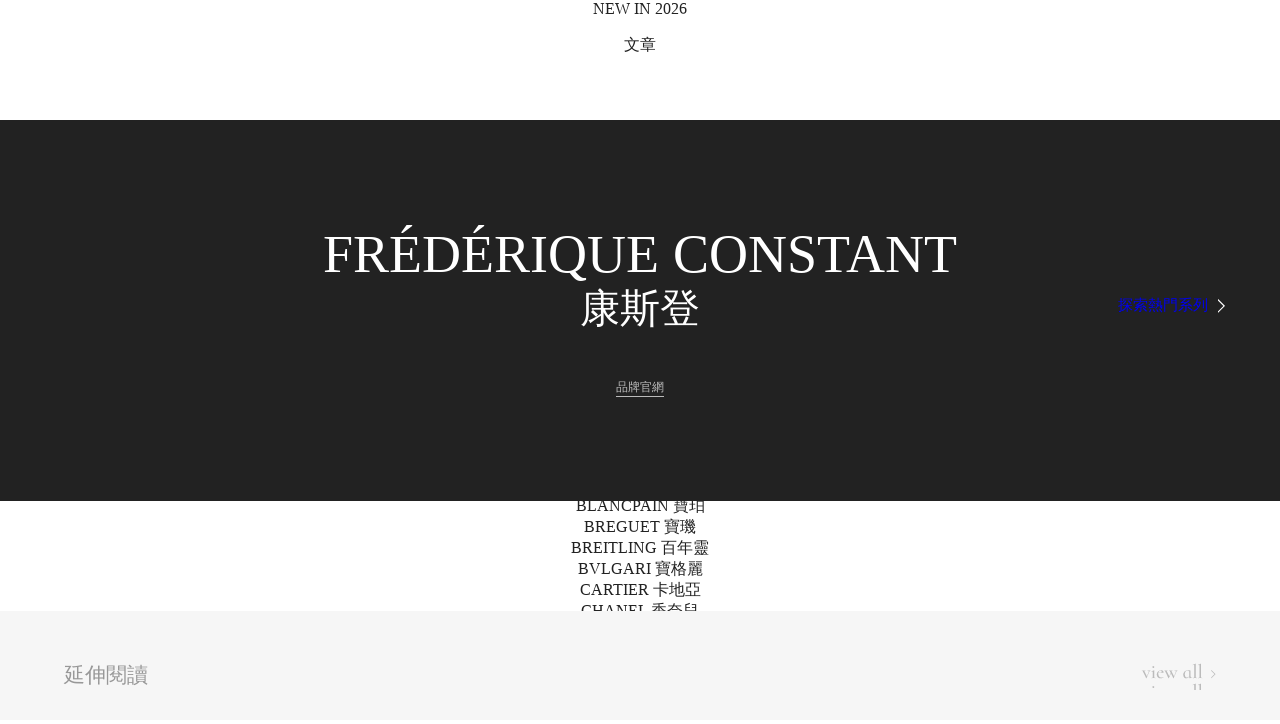

--- FILE ---
content_type: text/html; charset=utf-8
request_url: https://horoguides.com/hk/w/fr%C3%89d%C3%89rique-constant
body_size: 31834
content:
<!DOCTYPE html>
<html lang="zh-Hant-HK">
<head>
<meta charset="utf-8">
<link rel="alternate" hreflang="zh-Hant-HK" href="https://horoguides.com/hk/w/fr%C3%89d%C3%89rique-constant"><meta name="title" content="FRÉDÉRIQUE CONSTANT 康斯登 - 手表價錢、價格、詳細規格查詢 - Horoguides 名錶指南 - 香港 Hong Kong"/><meta property="og:title" content="FRÉDÉRIQUE CONSTANT 康斯登 - 手表價錢、價格、詳細規格查詢 - Horoguides 名錶指南 - 香港 Hong Kong"/><meta name="description" content="Horoguides FRÉDÉRIQUE CONSTANT 專區，收錄品牌新聞以及旗下系列的腕錶規格、價格、評論等內容，幫助錶迷掌握 FRÉDÉRIQUE CONSTANT 最新資訊。"/><meta property="og:description" content="Horoguides FRÉDÉRIQUE CONSTANT 專區，收錄品牌新聞以及旗下系列的腕錶規格、價格、評論等內容，幫助錶迷掌握 FRÉDÉRIQUE CONSTANT 最新資訊。"/><meta property="og:image" itemprop="image" content="https://horoguides.com/hk/downloads/w_brand/10000/1000/100/w_brand_bg_L_33.jpg?1526623593"/><meta property="og:image:width" content="1600"/><meta property="og:image:height" content="379"/><link rel="image_src" type="image/jpeg" href="https://horoguides.com/hk/downloads/w_brand/10000/1000/100/w_brand_bg_L_33.jpg?1526623593"><meta name="keyword" content="名表指南,表界新闻,手表评比,手表推荐,找手表,劳力士,沛纳海,手表价格,手表价钱,手表查询"/><meta http-equiv="content-language" content="zh-hk"/><meta name="baidu-site-verification" content="CLLs06hPAZ"/><title>FRÉDÉRIQUE CONSTANT 康斯登 - 手表價錢、價格、詳細規格查詢 - Horoguides 名錶指南 - 香港 Hong Kong</title><!-- JSON-LD -->
<script type="application/ld+json">
{
    "@context": "https://schema.org/",
    "@type": "CollectionPage",
    "@language": "zh-HK",
    "inLanguage": "zh-HK",
    "name": "FRÉDÉRIQUE CONSTANT 品牌專區 - Horoguides",
    "url": "https://horoguides.com/hk/w/frÉdÉrique-constant",
    "description": "Horoguides FRÉDÉRIQUE CONSTANT 專區，收錄品牌新聞以及旗下系列的腕錶規格、價格、評論等內容，幫助錶迷掌握 FRÉDÉRIQUE CONSTANT 最新資訊。",
    "publisher": {
        "@type": "Organization",
        "name": "Horoguides",
        "url": "https://horoguides.com/hk",
        "logo": "https://horoguides.com/images/common/logo-black.svg"
    },
    "mainEntity": {
        "@type": "ItemList",
        "itemListElement": [
            {
                "@type": "ListItem",
                "position": 1,
                "item": {
                    "@type": "Product",
                    "name": "FRÉDÉRIQUE CONSTANT 自家機芯 FC-716ONB3NH6B",
                    "url": "https://horoguides.com/hk/w/fr%C3%89d%C3%89rique-constant/%E8%87%AA%E5%AE%B6%E6%A9%9F%E8%8A%AF/fc-716onb3nh6b",
                    "image": "https://horoguides.com/hk/",
                    "description": "探索 FRÉDÉRIQUE CONSTANT 自家機芯 FC-716ONB3NH6B 的設計與功能亮點。",
                    "brand": {
                        "@type": "Brand",
                        "name": "FRÉDÉRIQUE CONSTANT"
                    }
                }
            },
            {
                "@type": "ListItem",
                "position": 2,
                "item": {
                    "@type": "Product",
                    "name": "FRÉDÉRIQUE CONSTANT 自家機芯 FC-705SOC4S6",
                    "url": "https://horoguides.com/hk/w/fr%C3%89d%C3%89rique-constant/%E8%87%AA%E5%AE%B6%E6%A9%9F%E8%8A%AF/fc-705soc4s6",
                    "image": "https://horoguides.com/hk/",
                    "description": "探索 FRÉDÉRIQUE CONSTANT 自家機芯 FC-705SOC4S6 的設計與功能亮點。",
                    "brand": {
                        "@type": "Brand",
                        "name": "FRÉDÉRIQUE CONSTANT"
                    }
                }
            },
            {
                "@type": "ListItem",
                "position": 3,
                "item": {
                    "@type": "Product",
                    "name": "FRÉDÉRIQUE CONSTANT 自家機芯 FC-775PS4S6",
                    "url": "https://horoguides.com/hk/w/fr%C3%89d%C3%89rique-constant/%E8%87%AA%E5%AE%B6%E6%A9%9F%E8%8A%AF/fc-775ps4s6",
                    "image": "https://horoguides.com/hk/",
                    "description": "探索 FRÉDÉRIQUE CONSTANT 自家機芯 FC-775PS4S6 的設計與功能亮點。",
                    "brand": {
                        "@type": "Brand",
                        "name": "FRÉDÉRIQUE CONSTANT"
                    }
                }
            },
            {
                "@type": "ListItem",
                "position": 4,
                "item": {
                    "@type": "Product",
                    "name": "FRÉDÉRIQUE CONSTANT 自家機芯 FC-705SOC4S2",
                    "url": "https://horoguides.com/hk/w/fr%C3%89d%C3%89rique-constant/%E8%87%AA%E5%AE%B6%E6%A9%9F%E8%8A%AF/fc-705soc4s2",
                    "image": "https://horoguides.com/hk/",
                    "description": "探索 FRÉDÉRIQUE CONSTANT 自家機芯 FC-705SOC4S2 的設計與功能亮點。",
                    "brand": {
                        "@type": "Brand",
                        "name": "FRÉDÉRIQUE CONSTANT"
                    }
                }
            },
            {
                "@type": "ListItem",
                "position": 5,
                "item": {
                    "@type": "Product",
                    "name": "FRÉDÉRIQUE CONSTANT 自家機芯 FC-735N3H6",
                    "url": "https://horoguides.com/hk/w/fr%C3%89d%C3%89rique-constant/%E8%87%AA%E5%AE%B6%E6%A9%9F%E8%8A%AF/fc-735n3h6",
                    "image": "https://horoguides.com/hk/",
                    "description": "探索 FRÉDÉRIQUE CONSTANT 自家機芯 FC-735N3H6 的設計與功能亮點。",
                    "brand": {
                        "@type": "Brand",
                        "name": "FRÉDÉRIQUE CONSTANT"
                    }
                }
            }
        ]
    }
}
</script><meta name="viewport" content="width=device-width,initial-scale=1.0, minimum-scale=1.0" user-scalable="no" maximum-scale="1.0"/><meta name="format-detection" content="telephone=no"/>	
	

<link href="/css/reset.css" media="all" rel="stylesheet" type="text/css">
<link href="/css/font_style.css?20250709_1" media="all" rel="stylesheet" type="text/css">
<link href="/css/region_style.css" media="all" rel="stylesheet" type="text/css">
<link href="/css/PopupPanel.css?5" media="all" rel="stylesheet" type="text/css">
<link rel="stylesheet" href="/hk/cache/content/desktop/user/murasaki/hk/css/Base/Base_common_css.css?1">
            <link rel="preconnect" href="https://fonts.googleapis.com">
            <link rel="preconnect" href="https://fonts.gstatic.com" crossorigin>
            <link href="https://fonts.googleapis.com/css2?family=Noto+Serif+TC:wght@300;400&display=swap" rel="stylesheet">
            <link href="https://fonts.googleapis.com/css2?family=Cormorant+Infant:wght@300&display=swap" rel="stylesheet">
            <link href="https://fonts.googleapis.com/css2?family=Noto+Sans+TC:wght@300;400;500&display=swap" rel="stylesheet">
            <link href="https://fonts.googleapis.com/css2?family=Cormorant:wght@300&display=swap" rel="stylesheet">
            <link href="https://fonts.googleapis.com/css2?family=Crimson+Text:ital,wght@0,400;0,600;0,700;1,400;1,600;1,700&display=swap" rel="stylesheet">
<!-- Begin Google Ad Manager -->
<script async type="text/javascript" id="" src="https://www.googletagservices.com/tag/js/gpt.js"></script>
<!-- End Google Ad Manager -->
<!-- Google Tag Manager -->
<script>(function(w,d,s,l,i){w[l]=w[l]||[];w[l].push({'gtm.start':
new Date().getTime(),event:'gtm.js'});var f=d.getElementsByTagName(s)[0],
j=d.createElement(s),dl=l!='dataLayer'?'&l='+l:'';j.async=true;j.src=
'https://www.googletagmanager.com/gtm.js?id='+i+dl;f.parentNode.insertBefore(j,f);
})(window,document,'script','dataLayer','GTM-5L7BDR8');

//改用gtm後,要補上gtag的函式宣告
window.dataLayer = window.dataLayer || [];
function gtag(){dataLayer.push(arguments);}
gtag('js', new Date());
gtag('config', 'UA-90322481-1');

window.googletag = window.googletag || {cmd: []};//GAM
</script>
<!-- End Google Tag Manager -->
<!-- BEGIN Google Publisher Tag -->
<script async src="https://pagead2.googlesyndication.com/pagead/js/adsbygoogle.js?client=ca-pub-1402309998636118" crossorigin="anonymous"></script>
<!-- END Google Publisher Tag -->
    <!--網站代表縮圖-->
    <link rel="shortcut icon" href="/hk/images/favico.ico">
    <link rel="apple-touch-icon" sizes="57x57" href="/images/apple-icon-57x57.png" />
    <link rel="apple-touch-icon" sizes="72x72" href="/images/apple-icon-72x72.png" />
    <link rel="apple-touch-icon" sizes="114x114" href="/images/apple-icon-114x114.png" />
    <link rel="apple-touch-icon" sizes="144x144" href="/images/apple-icon-144x144.png" />
    <!--BEGIN_頁面CSS-->
    <!--END_頁面CSS-->
</head>
<body>
<!-- Google Tag Manager (noscript) -->
<noscript><iframe src="https://www.googletagmanager.com/ns.html?id=GTM-5L7BDR8"
height="0" width="0" style="display:none;visibility:hidden"></iframe></noscript>
<!-- End Google Tag Manager (noscript) --><link rel="stylesheet" href="/hk/cache/content/desktop/public/hk/css/UISearch/UISearch.css?1"><link rel="stylesheet" href="/hk/cache/content/desktop/public/hk/css/LoginToolsA/LoginToolsA.css?1"><link rel="stylesheet" href="/hk/cache/content/desktop/public/hk/css/OpenIDFacebook/OpenIDFacebook.css?1"><link rel="stylesheet" href="/hk/cache/content/desktop/public/hk/css/UserTimes/UserTimes.css?1"><link rel="stylesheet" href="/hk/cache/content/desktop/public/hk/css/LoadingLayerB/LoadingLayerB.css?1"><link rel="stylesheet" href="/hk/cache/content/desktop/public/hk/css/mainMenu/mainMenu.css?20"><link rel="stylesheet" href="/hk/cache/content/desktop/public/hk/css/UserStatusPanel/UserStatusPanel.css?1"><link rel="stylesheet" href="/hk/cache/content/desktop/public/hk/css/SubMenuOfficial/SubMenuOfficial.css?1"><link rel="stylesheet" href="/hk/cache/content/desktop/public/hk/css/UIHypeIcon/UIHypeIcon.css?1"><link rel="stylesheet" href="/hk/cache/content/desktop/public/hk/css/WFUnit/WFUnit.css?1"><link rel="stylesheet" href="/hk/cache/content/desktop/public/hk/css/UserLikes/UserLikes.css?1"><link rel="stylesheet" href="/hk/cache/content/desktop/public/hk/css/UserScoresA/UserScoresA.css?1"><link rel="stylesheet" href="/hk/cache/content/desktop/public/hk/css/UITip/UITip.css?1"><link rel="stylesheet" href="/hk/cache/content/desktop/public/hk/css/UIPriceTip/UIPriceTip.css?1"><link rel="stylesheet" href="/hk/cache/content/desktop/public/hk/css/content/content.css?1"><link rel="stylesheet" href="/hk/cache/content/desktop/public/hk/css/AdBannerK_A/AdBannerK_A.css?1"><link rel="stylesheet" href="/hk/cache/content/desktop/public/hk/css/AdBannerD_A/AdBannerD_A.css?1"><link rel="stylesheet" href="/hk/cache/content/desktop/public/hk/css/AdBannerD_B/AdBannerD_B.css?1"><link rel="stylesheet" href="/hk/cache/content/desktop/public/hk/css/AdBannerW_A/AdBannerW_A.css?1"><link rel="stylesheet" href="/hk/cache/content/desktop/public/hk/css/AdBannerV_A/AdBannerV_A.css?1"><link rel="stylesheet" href="/hk/cache/content/desktop/public/hk/css/AdBannerR_A/AdBannerR_A.css?1"><link rel="stylesheet" href="/hk/cache/content/desktop/public/hk/css/AdBannerL_A/AdBannerL_A.css?1"><link rel="stylesheet" href="/hk/cache/content/desktop/public/hk/css/BrandHistoryB/BrandHistoryBff30868edf56f8e5ef38279410922ce0.css?1"><link rel="stylesheet" href="/hk/cache/content/desktop/public/hk/css/rCompareLayerA/rCompareLayerA.css?1"><link rel="stylesheet" href="/hk/cache/content/desktop/public/hk/css/WFPanelR/WFPanelR.css?6"><link rel="stylesheet" href="/hk/cache/content/desktop/public/hk/css/TimeLab2EasyVote/TimeLab2EasyVote.css?1"><link rel="stylesheet" href="/hk/cache/content/desktop/public/hk/css/PArticlesEntrance/PArticlesEntrance.css?1"><link rel="stylesheet" href="/hk/cache/content/desktop/public/hk/css/InterestedArticleE/InterestedArticleE.css?1"><link rel="stylesheet" href="/hk/cache/content/desktop/public/hk/css/InstagramGallery/InstagramGallery.css?1"><link rel="stylesheet" href="/hk/cache/content/desktop/public/hk/css/CMostReadArticles/CMostReadArticles.css?1"><link rel="stylesheet" href="/hk/cache/content/desktop/public/hk/css/CHeatBrands/CHeatBrands.css?1"><link rel="stylesheet" href="/hk/cache/content/desktop/public/hk/css/CMergeBlock/CMergeBlock.css?1"><link rel="stylesheet" href="/hk/cache/content/desktop/public/hk/css/UserLatestScoresC_2/UserLatestScoresC_2.css?1"><link rel="stylesheet" href="/hk/cache/content/desktop/public/hk/css/BrandCelebrities/BrandCelebrities.css?1"><link rel="stylesheet" href="/hk/cache/content/desktop/public/hk/css/IRelatedWatchesA/IRelatedWatchesA.css?1"><link rel="stylesheet" href="/hk/cache/content/desktop/public/hk/css/FindDealerB2/FindDealerB2.css?1"><link rel="stylesheet" href="/hk/cache/content/desktop/public/hk/css/IDummyClassifyA/IDummyClassifyAb_33.css?1"><link rel="stylesheet" href="/hk/cache/content/desktop/public/hk/css/IRightSideBanner/IRightSideBanner.css?1"><link rel="stylesheet" href="/hk/cache/content/desktop/public/hk/css/AdBannerS_A/AdBannerS_A.css?1"><link rel="stylesheet" href="/hk/cache/content/desktop/public/hk/css/footer/footer.css?1"><div id="main">
    <div id="inMain">
        <div id="content" class="content"><div id="mainMenu" class="mainMenu Noto3 pos_abs">
                                
                                <div class="outBox">
                                    <div class="desktop">
                                        <div class="part1 part1A boxSizing pos_rel">
                                            <div class="vAlign columnA"></div><a href="/hk" title="HOROGUIDES"><div class="logo logoBox1 imgA columnA"></div></a>
                                            <div class="sideBoxL pos_abs">
                                                <div class="vAlign columnA"></div><a title="JANUARY 26, 2026"><div class="date Noto4 columnA">JANUARY 26, 2026</div></a>
                                            </div>
                                            <div class="sideBoxR pos_abs">
                                                <div class="vAlign columnA"></div><a href="javascript:$.popupPanel({skin:$.skinLoginPanel(),duration:300});" title="LOG IN"><div class="login Noto4 columnA">LOG IN</div></a>
                                            </div>
                                        </div>
                                    </div>
                                    <div class="part2 part2A boxSizing pos_rel">
                                        <div class="shortenUrlBox"></div><div class="shortCutBox"></div>
                                        <div class="desktop height_pcnt_100">
                                            <div class="partInbox pos_rel">
                                                <div class="vAlign columnA"></div><div class="mainBox columnA"><ul class="dMenu menuBox Noto4"><a title="NEW IN 2026" href="/hk/2026_new_watches" target="_self"><li class="dItem desktop_only pos_rel cursor_pointer columnA" data-key="watches_2026"><div class="vAlign columnA"></div><div class="text columnA">NEW IN 2026</div></li></a><a title="文章"><li class="dItem pos_rel cursor_pointer columnA" data-key="articles"><div class="vAlign columnA"></div><div class="text columnA">文章</div><div class="icon pos_abs arrow_down imgA columnA"></div></li></a><a title="品牌"><li class="dItem pos_rel cursor_pointer columnA" data-key="brands"><div class="vAlign columnA"></div><div class="text columnA">品牌</div><div class="icon pos_abs arrow_down imgA columnA"></div></li></a><a title="搵錶" href="/hk/watch_finder" target="_self"><li class="dItem pos_rel cursor_pointer columnA" data-key="watchFinder"><div class="vAlign columnA"></div><div class="text columnA">搵錶</div></li></a><a title="排行榜"><li class="dItem pos_rel cursor_pointer columnA" data-key="leaderboard"><div class="vAlign columnA"></div><div class="text columnA">排行榜</div><div class="icon pos_abs arrow_down imgA columnA"></div></li></a><a title="拍賣" href="/hk/auction" target="_self"><li class="dItem pos_rel cursor_pointer columnA" data-key="auction"><div class="vAlign columnA"></div><div class="text columnA">拍賣</div></li></a><a title="名錶推介" href="/hk/suggestion" target="_self"><li class="dItem pos_rel cursor_pointer columnA" data-key="名錶推介"><div class="vAlign columnA"></div><div class="text columnA">名錶推介</div></li></a><li class="searchUI dItem pos_rel cursor_pointer columnA"><div class="vAlign columnA"></div></li></ul><div class="dSubmenu boxSizing pos_abs" data-key="articles">
                        <div class="dSubmenuInBox flex">
                            <div class="lBox flex boxSizing column">
                                <ul  class="boxSizing"><a href="/hk/browse" title="全部文章"><li class="unit text_gold" data-name="全部文章">全部文章</li></a><a href="/hk/browse?ac_id=1" title="錶壇動態"><li class="unit" data-name="錶壇動態">錶壇動態</li></a><a href="/hk/browse?ac_id=3" title="焦點話題"><li class="unit" data-name="焦點話題">焦點話題</li></a><a href="/hk/browse?ac_id=14" title="IG名錶達人"><li class="unit" data-name="IG名錶達人">IG名錶達人</li></a></ul>
                            </div><div class="rBox flex boxSizing column"><div class="unit pos_rel" data-name="OMEGA反熊貓登月錶正式登場：Moonwatch經典黑白的全新詮釋">
                        <a href="/hk/a/omega反熊貓登月錶正式登場：moonwatch經典黑白的全新詮釋" title="OMEGA反熊貓登月錶正式登場：Moonwatch經典黑白的全新詮釋"><div class="unitInbox">
                            <div class="imgBox pos_rel"><div class="visual visualA imgB brightness75" data-src="/hk/downloads/bestchose/pic/pic_con/202601/202601141619045151.jpg"></div><div class="category pos_abs">錶壇動態</div></div>
                            <div class="subject">OMEGA反熊貓登月錶正式登場：Moonwatch經典黑白的全新詮釋</div>
                        </div></a>
                        
                    </div><div class="unit pos_rel" data-name="日本Jackroad公佈2025年勞力士十大銷售排行榜：二級市場的真實人氣指標">
                        <a href="/hk/a/日本jackroad公佈2025年勞力士十大銷售排行榜：二級市場的真實人氣指標" title="日本Jackroad公佈2025年勞力士十大銷售排行榜：二級市場的真實人氣指標"><div class="unitInbox">
                            <div class="imgBox pos_rel"><div class="visual visualA imgB brightness75" data-src="/hk/downloads/bestchose/pic/pic_con/202601/202601151342285191.jpg"></div><div class="category pos_abs">焦點話題</div></div>
                            <div class="subject">日本Jackroad公佈2025年勞力士十大銷售排行榜：二級市場的真實人氣指標</div>
                        </div></a>
                        
                    </div><div class="unit pos_rel" data-name="玫瑰金棕面，Hermès Slim d’Hermès Quantième Perpétuel萬年曆腕錶延伸新作亮相">
                        <a href="/hk/a/玫瑰金棕面，hermès-slim-dhermès-quantième-perpétuel萬年曆腕錶延伸新作亮相" title="玫瑰金棕面，Hermès Slim d’Hermès Quantième Perpétuel萬年曆腕錶延伸新作亮相"><div class="unitInbox">
                            <div class="imgBox pos_rel"><div class="visual visualA imgB brightness75" data-src="/hk/downloads/bestchose/pic/pic_con/202601/202601151544062651.jpg"></div><div class="category pos_abs">焦點話題</div></div>
                            <div class="subject">玫瑰金棕面，Hermès Slim d’Hermès Quantième Perpétuel萬年曆腕錶延伸新作亮相</div>
                        </div></a>
                        
                    </div></div>
                        </div>
                    </div><div class="dSubmenu boxSizing pos_abs" data-key="brands">
                        <div class="dSubmenuInBox flex">
                            <div class="lBox lBoxA flex boxSizing column">
                                <ul  class="boxSizing ul_A"><a><li class="unit" data-name="熱門品牌"><span class="" style="color:#787878;">熱門品牌</span></li></a><a href="/hk/w/a-lange-s%C3%96hne" title="A. LANGE & SÖHNE 朗格"><li class="unit" data-name="A. LANGE & SÖHNE 朗格">A. LANGE & SÖHNE 朗格</li></a><a href="/hk/w/audemars-piguet" title="AP 愛彼"><li class="unit" data-name="AP 愛彼"><span class="Noto5">AP 愛彼</span></li></a><a href="/hk/w/blancpain" title="BLANCPAIN 寶珀"><li class="unit" data-name="BLANCPAIN 寶珀">BLANCPAIN 寶珀</li></a><a href="/hk/w/breguet" title="BREGUET 寶璣"><li class="unit" data-name="BREGUET 寶璣">BREGUET 寶璣</li></a><a href="/hk/w/breitling" title="BREITLING 百年靈"><li class="unit" data-name="BREITLING 百年靈">BREITLING 百年靈</li></a><a href="/hk/w/bvlgari" title="BVLGARI 寶格麗"><li class="unit" data-name="BVLGARI 寶格麗">BVLGARI 寶格麗</li></a><a href="/hk/w/cartier" title="CARTIER 卡地亞"><li class="unit" data-name="CARTIER 卡地亞">CARTIER 卡地亞</li></a></ul><ul  class="boxSizing ul_A  ul_B"><a href="/hk/w/chanel" title="CHANEL 香奈兒"><li class="unit" data-name="CHANEL 香奈兒">CHANEL 香奈兒</li></a><a href="/hk/w/hublot" title="HUBLOT 宇舶表"><li class="unit" data-name="HUBLOT 宇舶表">HUBLOT 宇舶表</li></a><a href="/hk/w/iwc" title="IWC 萬國錶"><li class="unit" data-name="IWC 萬國錶">IWC 萬國錶</li></a><a href="/hk/w/jaeger-lecoultre" title="JAEGER-LECOULTRE 積家"><li class="unit" data-name="JAEGER-LECOULTRE 積家">JAEGER-LECOULTRE 積家</li></a><a href="/hk/w/longines" title="LONGINES 浪琴表"><li class="unit" data-name="LONGINES 浪琴表">LONGINES 浪琴表</li></a><a href="/hk/w/omega" title="OMEGA 歐米茄"><li class="unit" data-name="OMEGA 歐米茄">OMEGA 歐米茄</li></a><a href="/hk/w/oris" title="ORIS 豪利時"><li class="unit" data-name="ORIS 豪利時">ORIS 豪利時</li></a><a href="/hk/w/officine-panerai" title="PANERAI 沛納海"><li class="unit" data-name="PANERAI 沛納海">PANERAI 沛納海</li></a></ul><ul  class="boxSizing ul_A  ul_B"><a href="/hk/w/patek-philippe" title="PP 百達翡麗"><li class="unit" data-name="PP 百達翡麗"><span class="Noto5">PP 百達翡麗</span></li></a><a href="/hk/w/piaget" title="PIAGET 伯爵"><li class="unit" data-name="PIAGET 伯爵">PIAGET 伯爵</li></a><a href="/hk/w/richard-mille" title="RICHARD MILLE "><li class="unit" data-name="RICHARD MILLE ">RICHARD MILLE </li></a><a href="/hk/w/rolex" title="ROLEX 勞力士"><li class="unit" data-name="ROLEX 勞力士"><span class="Noto5">ROLEX 勞力士</span></li></a><a href="/hk/w/tag-heuer" title="TAG HEUER 泰格豪雅"><li class="unit" data-name="TAG HEUER 泰格豪雅">TAG HEUER 泰格豪雅</li></a><a href="/hk/w/tudor" title="TUDOR 帝舵表"><li class="unit" data-name="TUDOR 帝舵表">TUDOR 帝舵表</li></a><a href="/hk/w/vacheron-constantin" title="VC 江詩丹頓"><li class="unit" data-name="VC 江詩丹頓">VC 江詩丹頓</li></a><a href="/hk/brands_list" title="全部品牌"><li class="unit" data-name="全部品牌"><span class="text_gold">全部品牌</span></li></a></ul>
                            </div><div class="rBox rBoxA flex boxSizing column"><div class="unit pos_rel" data-name="勞力士腕錶秉持「穩重、適用、不顯浮華」的設計作風，精確和耐用性更使勞力士身價不凡">
                        <a href="/w/rolex" title="ROLEX 勞力士腕錶秉持「穩重、適用、不顯浮華」的設計作風，精確和耐用性更使勞力士身價不凡"><div class="unitInbox">
                            <div class="imgBox pos_rel"><div class="visual visualA imgB brightness75" data-src="/hk/downloads/w_brand/10000/1000/100/w_brand_bg_S_39.jpg?1559286973"></div><div class="category pos_abs">ROLEX</div></div>
                            <div class="subject">勞力士腕錶秉持「穩重、適用、不顯浮華」的設計作風，精確和耐用性更使勞力士身價不凡</div>
                        </div></a>
                        
                    </div></div>
                        </div>
                    </div><div class="dSubmenu boxSizing pos_abs" data-key="leaderboard">
                        <div class="dSubmenuInBox flex">
                            <div class="lBox flex boxSizing column">
                                <ul  class="boxSizing"><a href="/hk/watch_ranking/top_100" title="Top100"><li class="unit" data-name="Top100">Top100</li></a><a href="/hk/watch_ranking/sports" title="運動錶Top20"><li class="unit" data-name="運動錶Top20">運動錶Top20</li></a><a href="/hk/watch_ranking/diving" title="潛水錶Top20"><li class="unit" data-name="潛水錶Top20">潛水錶Top20</li></a><a href="/hk/brand_turnover/top_50" title="品牌Top50"><li class="unit" data-name="品牌Top50">品牌Top50</li></a><a href="/hk/hot_series" title="熱門系列Best30"><li class="unit" data-name="熱門系列Best30">熱門系列Best30</li></a><a href="/hk/top_instagram" title="全球IG動態"><li class="unit" data-name="全球IG動態">全球IG動態</li></a><a href="/hk/suggestion?classify=2025%20名錶年鑑" title="2025名錶年鑑"><li class="unit" data-name="2025名錶年鑑">2025名錶年鑑</li></a></ul>
                            </div><div class="rBox flex boxSizing column"><div class="unit pos_rel" data-name="各大鐘錶品牌時刻更新，為你整合每日熱門錶款Top 100">
                        <a href="/hk/watch_ranking/top_100" title="熱門錶款 TOP 100"><div class="unitInbox">
                            <div class="imgBox pos_rel"><div class="visual visualA imgB brightness75" data-src="/hk/images/common/todays_hit_s.jpg"></div><div class="category categoryA pos_abs"><div class="vAlign columnA"></div><div class="columnA"><span class="title1">熱門錶款</span><br><span class="title2">TOP 100</span></div></div></div>
                            <div class="subject">各大鐘錶品牌時刻更新，為你整合每日熱門錶款Top 100</div>
                        </div></a>
                        
                    </div><div class="unit pos_rel" data-name="最受歡迎嘅2025 百大熱搜榜TOP100 ! ">
                        <a href="/hk/campaign/Top100_2025" title="2025百大熱搜榜"><div class="unitInbox">
                            <div class="imgBox pos_rel"><div class="visual visualA imgB brightness75" data-src="/hk/images/common/best_30.jpg"></div><div class="category categoryA pos_abs"><div class="vAlign columnA"></div><div class="columnA"><span class="title1">百大熱搜</span><br><span class="title2">2025</span></div></div></div>
                            <div class="subject">最受歡迎嘅2025 百大熱搜榜TOP100 ! </div>
                        </div></a>
                        
                    </div><div class="unit unit_IG pos_rel" data-name="唔洗逐一Follow，一次睇晒全球鐘錶品牌最新嘅Post！">
                        <a href="/hk/top_instagram?orderBy=0" title="全球 IG 動態"><div class="unitInbox">
                            <div class="imgBox pos_rel"><div class="visual imgB brightness75" data-code="downloads/w_instagram_cache/10000/4000/3900/DT6p2dNFq28.jpg" data-igCode="DT6p2dNFq28"></div><div class="category categoryA pos_abs"><div class="vAlign columnA"></div><div class="columnA"><span class="title1">今日最新</span><br><span class="title2">IG Post</span></div></div></div>
                            <div class="subject">唔洗逐一Follow，一次睇晒全球鐘錶品牌最新嘅Post！</div>
                        </div></a>
                        
                    </div></div>
                        </div>
                    </div></div>
                                                <div class="sideBoxL trans_opacity_03 pos_abs"><div class="vAlign columnA"></div><a href="/hk" title="HOROGUIDES"><div class="logo logoBox2 imgA columnA"></div></a></div>
                                                <div class="sideBoxR columnA trans_opacity_03 pos_abs">
                                                    <div class="vAlign columnA"></div><a href="javascript:$.popupPanel({skin:$.skinLoginPanel(),duration:300});" title="LOG IN"><div class="login Noto4 columnA">LOG IN</div></a><div class="UserTimes columnA"></div>
                                                </div>
                                            </div>
                                        </div>
                                        <div class="extra boxSizing">
                                            <div class="vAlign columnA"></div><a href="javascript:$.popupPanel({skin:$.skinLoginPanel(),duration:300});" title="LOG IN"><div class="login Noto4 columnA">LOG IN</div></a>
                                        </div>
                                        <div class="mobile pos_rel">
                                            <div class="sub_mobile boxSizing pos_abs"><ul class="mMenu menuBox Noto4 pos_rel"><li class="mItem pos_rel cursor_pointer" data-key="articles"><a class="pos_abs" title="文章"></a><div class="vAlign columnA"></div><div class="text columnA">文章</div><div class="icon pos_abs arrow_down imgA columnA"></div></li><ul class="mSubmenu Noto3">
                        <a href="/hk/browse" title="全部文章"><li class="unit text_gold" data-name="全部文章">全部文章</li></a><a href="/hk/browse?ac_id=1" title="錶壇動態"><li class="unit" data-name="錶壇動態">錶壇動態</li></a><a href="/hk/browse?ac_id=3" title="焦點話題"><li class="unit" data-name="焦點話題">焦點話題</li></a><a href="/hk/browse?ac_id=14" title="IG名錶達人"><li class="unit" data-name="IG名錶達人">IG名錶達人</li></a>
                    </ul><li class="mItem pos_rel cursor_pointer" data-key="brands"><a class="pos_abs" title="品牌"></a><div class="vAlign columnA"></div><div class="text columnA">品牌</div><div class="icon pos_abs arrow_down imgA columnA"></div></li><ul class="mSubmenu Noto3">
                        <a href="/hk/brands_list" title="全部品牌"><li class="unit" data-name="全部品牌"><span class="text_gold">全部品牌</span></li></a><a href="/hk/w/a-lange-s%C3%96hne" title="A. LANGE & SÖHNE 朗格"><li class="unit" data-name="A. LANGE & SÖHNE 朗格">A. LANGE & SÖHNE 朗格</li></a><a href="/hk/w/audemars-piguet" title="AP 愛彼"><li class="unit" data-name="AP 愛彼"><span class="Noto5">AP 愛彼</span></li></a><a href="/hk/w/blancpain" title="BLANCPAIN 寶珀"><li class="unit" data-name="BLANCPAIN 寶珀">BLANCPAIN 寶珀</li></a><a href="/hk/w/breguet" title="BREGUET 寶璣"><li class="unit" data-name="BREGUET 寶璣">BREGUET 寶璣</li></a><a href="/hk/w/breitling" title="BREITLING 百年靈"><li class="unit" data-name="BREITLING 百年靈">BREITLING 百年靈</li></a><a href="/hk/w/bvlgari" title="BVLGARI 寶格麗"><li class="unit" data-name="BVLGARI 寶格麗">BVLGARI 寶格麗</li></a><a href="/hk/w/cartier" title="CARTIER 卡地亞"><li class="unit" data-name="CARTIER 卡地亞">CARTIER 卡地亞</li></a><a href="/hk/w/chanel" title="CHANEL 香奈兒"><li class="unit" data-name="CHANEL 香奈兒">CHANEL 香奈兒</li></a><a href="/hk/w/hublot" title="HUBLOT 宇舶表"><li class="unit" data-name="HUBLOT 宇舶表">HUBLOT 宇舶表</li></a><a href="/hk/w/iwc" title="IWC 萬國錶"><li class="unit" data-name="IWC 萬國錶">IWC 萬國錶</li></a><a href="/hk/w/jaeger-lecoultre" title="JAEGER-LECOULTRE 積家"><li class="unit" data-name="JAEGER-LECOULTRE 積家">JAEGER-LECOULTRE 積家</li></a><a href="/hk/w/longines" title="LONGINES 浪琴表"><li class="unit" data-name="LONGINES 浪琴表">LONGINES 浪琴表</li></a><a href="/hk/w/omega" title="OMEGA 歐米茄"><li class="unit" data-name="OMEGA 歐米茄">OMEGA 歐米茄</li></a><a href="/hk/w/oris" title="ORIS 豪利時"><li class="unit" data-name="ORIS 豪利時">ORIS 豪利時</li></a><a href="/hk/w/officine-panerai" title="PANERAI 沛納海"><li class="unit" data-name="PANERAI 沛納海">PANERAI 沛納海</li></a><a href="/hk/w/patek-philippe" title="PP 百達翡麗"><li class="unit" data-name="PP 百達翡麗"><span class="Noto5">PP 百達翡麗</span></li></a><a href="/hk/w/piaget" title="PIAGET 伯爵"><li class="unit" data-name="PIAGET 伯爵">PIAGET 伯爵</li></a><a href="/hk/w/richard-mille" title="RICHARD MILLE "><li class="unit" data-name="RICHARD MILLE ">RICHARD MILLE </li></a><a href="/hk/w/rolex" title="ROLEX 勞力士"><li class="unit" data-name="ROLEX 勞力士"><span class="Noto5">ROLEX 勞力士</span></li></a><a href="/hk/w/tag-heuer" title="TAG HEUER 泰格豪雅"><li class="unit" data-name="TAG HEUER 泰格豪雅">TAG HEUER 泰格豪雅</li></a><a href="/hk/w/tudor" title="TUDOR 帝舵表"><li class="unit" data-name="TUDOR 帝舵表">TUDOR 帝舵表</li></a><a href="/hk/w/vacheron-constantin" title="VC 江詩丹頓"><li class="unit" data-name="VC 江詩丹頓">VC 江詩丹頓</li></a>
                    </ul><li class="mItem pos_rel cursor_pointer" data-key="watchFinder"><a class="pos_abs" title="搵錶" href="/hk/watch_finder" target="_self"></a><div class="vAlign columnA"></div><div class="text columnA">搵錶</div></li><li class="mItem pos_rel cursor_pointer" data-key="leaderboard"><a class="pos_abs" title="排行榜"></a><div class="vAlign columnA"></div><div class="text columnA">排行榜</div><div class="icon pos_abs arrow_down imgA columnA"></div></li><ul class="mSubmenu Noto3">
                        <a href="/hk/watch_ranking/top_100" title="Top100"><li class="unit" data-name="Top100">Top100</li></a><a href="/hk/watch_ranking/sports" title="運動錶Top20"><li class="unit" data-name="運動錶Top20">運動錶Top20</li></a><a href="/hk/watch_ranking/diving" title="潛水錶Top20"><li class="unit" data-name="潛水錶Top20">潛水錶Top20</li></a><a href="/hk/brand_turnover/top_50" title="品牌Top50"><li class="unit" data-name="品牌Top50">品牌Top50</li></a><a href="/hk/hot_series" title="熱門系列Best30"><li class="unit" data-name="熱門系列Best30">熱門系列Best30</li></a><a href="/hk/top_instagram" title="全球IG動態"><li class="unit" data-name="全球IG動態">全球IG動態</li></a><a href="/hk/suggestion?classify=2025%20名錶年鑑" title="2025名錶年鑑"><li class="unit" data-name="2025名錶年鑑">2025名錶年鑑</li></a><a href="/hk/campaign/Top100_2025" title="2025百大熱搜榜"><li class="unit" data-name="2025百大熱搜榜">2025百大熱搜榜</li></a>
                    </ul><li class="mItem pos_rel cursor_pointer" data-key="auction"><a class="pos_abs" title="拍賣" href="/hk/auction" target="_self"></a><div class="vAlign columnA"></div><div class="text columnA">拍賣</div></li><li class="mItem pos_rel cursor_pointer" data-key="名錶推介"><a class="pos_abs" title="名錶推介" href="/hk/suggestion" target="_self"></a><div class="vAlign columnA"></div><div class="text columnA">名錶推介</div></li></ul></div>
                                            <div class="vAlign columnA"></div><div class="logoOutBox3 columnA"><a href="/hk" title="HOROGUIDES"><img class="logoBox3" src="/hk/images/common/logo-black.svg"></a></div>
                                            <div class="btnMobileMenu cursor_pointer imgA floatLeft columnA pos_abs"><div class="icon icon_menu_mobile imgA"></div></div><div class="searchBox_m boxSizing pos_abs"><div class="vAlign columnA"></div><div class="searchUI_m_2 columnA pos_rel cursor_pointer"></div></div></div>
                                    </div>
                                </div>
                            </div><div id="UserStatusPanel" class="UserStatusPanel">
                            <div class="outBox">
                                <div class="userInfo Noto3"><div class="inBox">
                        <a title="LOG IN"><div class="btnLogin login Noto4 btnUI columnA">LOG IN</div></a>
                    </div></div>
                            </div>
                        </div><div id="SubMenuOfficial" class="SubMenuOfficial Noto3">
			                    <div class="inBox">
                                    <a href="/hk"><div id="home" class="btn homeA"><img src="/hk/images/common/global/home-1.svg"></div></a>
                                    <a href="/hk/brands_list"><div id="brands" class="btn brandsA"><img src="/hk/images/common/global/brands-1.svg"></div></a>
                                    <a href="/hk/suggestion"><div id="picks" class="btn picksA"><img src="/hk/images/common/global/picks-1.svg?20180511"></div></a>
                                    <a href="/hk/watch_ranking/top_100"><div id="top100" class="btn top100A"><img src="/hk/images/common/global/charts-1.svg"></div></a><a href="/hk/2026_new_watches"><div id="EVENT" class="btn EVENTA"><img src="/hk/images/common/global/2026-1.svg?20260113"></div></a><div class="UserTimes column"></div></div>
							</div><div id='IAdBannerL_A'></div><div id="BrandHistoryB" class="BrandHistoryB"><div class="outBox"><div id='brandBox_0' class='brandBox' style="background-image:url(/hk/downloads/w_brand/10000/1000/100/w_brand_bg_L_33.jpg?1526623593);"><div class='bgMask'></div><div class='vAlign'></div><div class='nameBox'><span class='oName Ming5'>FRÉDÉRIQUE CONSTANT</span><span class='aName Ming5'>F. CONSTANT</span><br><span class='localName Ming3'>康斯登</span><br><div id='detailBtn' class='detailBtn detailBtnA Noto3'>品牌故事<div id="icon" class="icon"><div class="vAlign"></div><div class="arrow arrowL"></div><div class="arrow arrowR"></div></div></div><div class="linkBox"><a class="aOfficialSite" data-id="33" data-name="FRÉDÉRIQUE CONSTANT" href="https://frederiqueconstant.com" target="_blank" title="https://frederiqueconstant.com"><div class="official_site Noto3">品牌官網</div></a></div><br><div class="boxNav boxNavA boxR">
                                            <a href="/hk/w/fr%C3%89d%C3%89rique-constant/%E8%87%AA%E5%AE%B6%E6%A9%9F%E8%8A%AF"><div class="seriesName seriesNameA Ming3">探索熱門系列</div><div class="arrowR arrow"></div></a>
                                         </div><div id='storyBox' class='storyBox'><div class='pBox'><div class='history headBox Noto3'></div><div class='intro headBox Noto3'><div class='row'><div class='cName'>創始年份</div><div class='cData'>1988</div></div><div class='row'><div class='cName'>網址</div><a href='https://frederiqueconstant.com' target='_blank' title='https://frederiqueconstant.com'><div class='cData'>https://frederiqueconstant.com</div></a></div></div></div><div class='sBox'><div class='event'><div class='year corm1'></div><div class='describe Noto3'></div></div><div class='event eventA'><div class='year corm1'></div><div class='describe Noto3'></div></div></div><div class='sBox sBoxA'><div class='event'><div class='year corm1'></div><div class='describe Noto3'></div></div><div class='event eventA'><div class='year corm1'></div><div class='describe Noto3'></div></div></div></div></div><div class="boxNav boxR">
                                        <a href="/hk/w/fr%C3%89d%C3%89rique-constant/%E8%87%AA%E5%AE%B6%E6%A9%9F%E8%8A%AF"><div class="seriesName seriesNameA Ming3">探索熱門系列</div><div class="arrowR arrow"></div></a>
                                     </div></div></div></div><div id='rCompareLayerA' class='rCompareLayerA rCompareEasing'>
                                <div class='rCompareBG'></div>
                                <div class='rCompareFrame'>
                                    <div class='rCompareMenu rCompareEasing'>
                                        <div class='menuBox'>
                                            <div class='watchBox'></div>
                                                <div class='uiBox'>
                                                    <div class='vAlign'></div><div class='btnEnter'>進行比較</div>
												</div>
									        <div class='arrowBox'>
									            <div class='arrow'></div>
									        </div>
							            </div>
							        </div>
							    </div>
							</div><div id="WFPanel" class="WFPanelR Noto3 pos_rel"><div class="outBox"></div></div><div id="InterestedArticleE" class="InterestedArticleE"><div class="outBox"><div class="title Ming3">延伸閱讀<a href="/hk/browse?brand_id=33"><div class="rmBtn imgA"></div></a></div><div class="cBox"><div class="container"><div class="unit">
                                            <a href="/hk/a/%E5%BA%B7%E6%96%AF%E7%99%BB-highlife-%E7%B3%BB%E5%88%97%E9%A6%96%E6%AC%BE%E6%9C%88%E7%9B%B8%E8%85%95%E9%8C%B6%EF%BC%8Conyx-moon-%E5%B1%95%E7%8F%BE%E7%B4%94%E9%BB%91%E7%BE%8E%E5%AD%B8" title="康斯登 Highlife 系列首款月相腕錶，Onyx Moon 展現純黑美學"><div class="imgBox pos_rel imgB" data-src="/hk/downloads/bestchose/pic/pic_con/202512/202512131004386872.jpg">
                                                <img alt="康斯登 Highlife 系列首款月相腕錶，Onyx Moon 展現純黑美學" data-src="/hk/downloads/bestchose/pic/pic_con/202512/202512131004386872.jpg">
                                            </div>
                                            <h2 class="Ming3">康斯登 Highlife 系列首款月相腕錶，Onyx Moon 展現純黑美學</h2></a>
                                            <h6 class="Noto3">by<span class="author authorA"><a href="/hk/user/horoguides" title="HOROGUIDES">HOROGUIDES</a></span><span class="date">13 DEC. 2025</span></h6>
                                        </div><div class="unit split">
                                            <a href="/hk/a/%E4%BD%8E%E8%AA%BF%E9%99%80%E9%A3%9B%E8%BC%AA%E7%BE%8E%E5%AD%B8%E7%85%A5%E6%96%B0%EF%BD%9Cfrederique-constant-classic-tourbillon-manufacture" title="低調陀飛輪美學煥新｜FREDERIQUE CONSTANT Classic Tourbillon Manufacture"><div class="imgBox pos_rel imgB" data-src="/hk/downloads/bestchose/pic/pic_con/202306/202306301220508802.jpg">
                                                <img alt="低調陀飛輪美學煥新｜FREDERIQUE CONSTANT Classic Tourbillon Manufacture" data-src="/hk/downloads/bestchose/pic/pic_con/202306/202306301220508802.jpg">
                                            </div>
                                            <h2 class="Ming3">低調陀飛輪美學煥新｜FREDERIQUE CONSTANT Classic Tourbillon Manufacture</h2></a>
                                            <h6 class="Noto3">by<span class="author authorA"><a href="/hk/user/rachel" title="Rachel Lee">Rachel Lee</a></span><span class="date">30 JUN. 2023</span></h6>
                                        </div><div class="unit unitA split">
                                            <a href="/hk/a/basel-2019-%E6%90%AD%E8%BC%89%E7%AC%AC28%E6%9E%9A%E8%87%AA%E8%A3%BD%E6%A9%9F%E8%8A%AF-%E5%BA%B7%E6%96%AF%E7%99%BBmanufacture-slimline-50%E8%85%95%E9%8C%B6" title="[BASEL 2019] 搭載第28枚自製機芯 康斯登Manufacture Slimline 50腕錶"><div class="imgBox pos_rel imgB" data-src="/hk/downloads/bestchose/pic/pic_con/20190322145318.jpg">
                                                <img alt="[BASEL 2019] 搭載第28枚自製機芯 康斯登Manufacture Slimline 50腕錶" data-src="/hk/downloads/bestchose/pic/pic_con/20190322145318.jpg">
                                            </div>
                                            <h2 class="Ming3">[BASEL 2019] 搭載第28枚自製機芯 康斯登Manufacture Slimline 50腕錶</h2></a>
                                            <h6 class="Noto3">by<span class="author authorA"><a href="/hk/user/toby" title="Toby Chang">Toby Chang</a></span><span class="date">25 MAR. 2019</span></h6>
                                        </div><div class="unit unitA unitB split">
                                            <a href="/hk/a/%E6%85%B6%E7%A5%9D%E5%BA%B7%E6%96%AF%E7%99%BB%E5%89%B5%E7%AB%8B30%E5%91%A8%E5%B9%B4%EF%BC%8C%E6%8E%A8%E5%87%BA%E9%AB%98%E6%80%A7%E5%83%B9%E6%AF%94%E9%99%90%E9%87%8F%E7%89%88%E9%99%80%E9%A3%9B%E8%BC%AA%E8%90%AC%E5%B9%B4%E6%9B%86%E8%85%95%E9%8C%B6" title="慶祝康斯登創立30周年，推出高性價比限量版陀飛輪萬年曆腕錶"><div class="imgBox pos_rel imgB" data-src="/hk/downloads/bestchose/pic/pic_con/20181026101448.jpg">
                                                <img alt="慶祝康斯登創立30周年，推出高性價比限量版陀飛輪萬年曆腕錶" data-src="/hk/downloads/bestchose/pic/pic_con/20181026101448.jpg">
                                            </div>
                                            <h2 class="Ming3">慶祝康斯登創立30周年，推出高性價比限量版陀飛輪萬年曆腕錶</h2></a>
                                            <h6 class="Noto3">by<span class="author authorA"><a href="/hk/user/horoguides" title="HOROGUIDES">HOROGUIDES</a></span><span class="date">26 OCT. 2018</span></h6>
                                        </div></div></div></div></div><div id="InstagramGallery" class="InstagramGallery">
                    <div class="outBox pos_rel"></div>
                </div><div id="ICMergeBlock"></div><div id="UserLatestScoresC_2" class="UserLatestScoresC_2"><div class="outBox"><div class="inBox"></div></div></div><div id="FindDealerB2" class="FindDealerB2">
                            <div class="outBox"></div>
                        </div><div id="IDummyClassifyA" class="IDummyClassifyA Noto3"><div class="outBox"><div class="showBoard">
                        <div class="title Noto5">名錶推薦<a href="/hk/suggestion"><div class="viewAll"><div class="vAlign"></div><div class="text Noto3">view more</div><div class="icon"><div class="arrow"></div><div class="arrow"></div></div></div></a></div>
                        <div class="cBox">
                            <div class="container">
                                <a href="/hk/suggestion?easyID=681" title="FRÉDÉRIQUE CONSTANT康斯登2023年新作一覽！"><div class="unit" data-date="2023-12-12">
                            <div class="inBox">
                                <div class="imgBox" data-src="/hk//downloads/w_watch_dummy/10000/1000/700/w_watch_dummy_img_M_681.png?170243589940"><img  data-src="/hk//downloads/w_watch_dummy/10000/1000/700/w_watch_dummy_img_M_681.png?170243589940"></div>
                                <div class="info">
                                    <div class="subject Noto5">康斯登 2023錶款</div>
                                    <div class="classify classifyA Noto3">FRÉDÉRIQUE CONSTANT康斯登2023年新作一覽！</div>
                                </div>
                            </div>
                        </div></a>
                            </div>
                        </div>
                      </div></div></div><div id="IRightSideBanner" class="IRightSideBanner"><div class="outBox"></div></div><div id="IRightSideBanner" class="IRightSideBanner"><div class="outBox"></div></div></div><div id="access_token" data-access_token="N2ZmNDE3MjU0MDM2YmMwNWUxNWQ5ODMwMjc1YzgwMmQ="></div><div id='footer' class='footer'>
                            <footer>
                                <div class="footer-frame">
                                    <a href='/hk/' title='HOROGUIDES'>
                                        <img src="/hk/images/common/logo-white.svg" alt="HOROGUIDES" class="footer-logo">
                                    </a>
                                    <div class="in-frame">
                                        <div class="about aboutA" title='關於'>
                                            <!--<p class="p-grey">關於</p>-->
                                            <a href="/hk/about_us" title='關於我們'><p class="p-white">關於我們</p></a>
                                            <a href="#" title='商業合作'><p class="p-white p-whiteA">商業合作</p></a>
                                        </div>
                                        <div class="about aboutA aboutB">
                                            <div id="langMenu" class="langMenu">
                                                <div id='langCtrl' class='langBtn'><div class='text' title='香港版'>香港</div><div class="arrowBox"><div class="vAlign"></div><div id="arrowL" class="arrow arrowL"></div><div id="arrowR" class="arrow arrowR"></div></div></div><div class='langBox'><a href='/tw'><div class='langBtn langBtnB'><div class='text' title='臺灣版'>臺灣</div></div></a></div>
                                            </div>
                                        </div>
                                    </div>
                                    <ul class="footer-icon">
                                        <li><a href="https://www.facebook.com/horoguides.hk/?fref=ts" class="facebook" target="_blank" title='Facebook'>Facebook</a></li>
                                        <li><a href="https://www.instagram.com/horoguides/" class="instagram" target="_blank" title='Instagram'>Instagram</a></li>
                                        <li><a href="https://www.youtube.com/channel/UC7alwcZEeCUisR-QiyvnmKQ" class="youtube" target="_blank" title='Youtube'>Youtube</a></li>
                                        <li><a href="https://www.threads.net/@horoguides" class="treads" target="_blank" title='Treads'>Treads</a></li>
                                        <!--<li><a href="#">whatsapp</a></li>-->
                                    </ul>
                                    <p class="copyright_box">
                                        <span class="copyright_hant">霍爾媒體有限公司 著作權所有 &copy;2024</span><br><span class="copyright">&copy;HOROGUIDES Asia Pacific Ltd. All Rights Reserved</span>
                                    </p>
                                </div>
                            </footer>
                        </div>    </div>
</div>

<link rel="stylesheet" as="style" href="/scripts/jqureyUI/jquery-ui.css?2" media="all">
<link rel="stylesheet" as="style" href="/scripts/ytplayer/YTPlayer.css" media="all">
<link rel="stylesheet" as="style" href="/scripts/photoswipe/photoswipe.css" media="all">
<link rel="stylesheet" as="style" href="/scripts/photoswipe/default-skin/default-skin.css" media="all">

<script src="/scripts/jquery-3.6.0.min.js?1" type="text/javascript"></script>
<script src="/scripts/jqureyUI/jquery-ui.min.js?1" type="text/javascript"></script>
<script src="/hk/scripts/classes_2.0/common/Base.js?86" type="text/javascript"></script>
<script src="/hk/scripts/classes_2.0/Tools.js?100" type="text/javascript"></script>
<script src="/hk/scripts/classes_2.0/Base64.min.js" type="text/javascript"></script>
<script src="/scripts/extends/stayAtOBA.js?3" type="text/javascript"></script>
<script>Base.pageRoot="/hk";</script><script>
        var consoleBackup=console.log;
        console.log=function(){};
    </script>
            <script src="/scripts/extends/dropDownMenu.js?6"></script>
            <script src="/scripts/extends/circle-progress.js?2"></script>
            <script src="/scripts/extends/myCircleGuage.js?9"></script>
            <script src="/scripts/lazyload/lazyload.min.js"></script>
            <script src="/scripts/photoswipe/photoswipe.min.js"></script>
            <script src="/scripts/photoswipe/photoswipe-ui-default.min.js"></script>
            <script src="/scripts/extends/photoSwipe.js?7"></script>
            <script src="/hk/scripts/classes_2.0/ui/UIBase.js?69"></script>
            <script src="/hk/scripts/classes_2.0/ui/UIRcmdSearch.js?7"></script>
            <script src="/hk/scripts/classes_2.0/popupPanel/PopupPanel.js?8"></script>
            <script src="/hk/scripts/classes_2.0/ad_lib_2.0/AdBannerBaseA.js?35"></script>
            <script src="/scripts/splide-4.1.3/splide.min.js"></script>
            <script src="/scripts/splide-4.1.3/splide-extension-video.min.js"></script>
            <script>
                $(function(){
                    //===BEGIN__全域呼叫===
                    var tools=new Tools();
                    $.extend(
                        {
                            'resizeADIframe':function(obj,settings){
                                console.log('resizeADIframe,constructor:'+(typeof settings.constructorName!='undefined'?settings.constructorName:'???'));
                                console.log(settings);
                                console.log('obj.style.width:'+obj.contentWindow.document.body.scrollWidth+'px'+',obj.style.height:'+obj.contentWindow.document.body.scrollHeight+'px');
                                
                                var ratio=settings.srcW/settings.srcH;
                                
                                var ww=settings.srcW;
                                var hh=ww/ratio;
                                
                                var tw=settings.ww;//目標尺寸寬
                                var scale=tw/ww;//縮放比
                                var th=tw/ratio;//目標尺寸高
                                var sh=th/scale;//按照螢幕和比例設定尺寸高
                                
                                var tx=0;
                                if(typeof settings.ow!='undefined'){//校準interscroller
                                    tx=(tw-settings.ow)/2-1;
                                }
                                var ty=(th-sh)/2;//(目標尺寸高-原始設定尺寸高)/2
                                
                                console.log('ww:'+ww+',hh:'+hh+',tw:'+tw+',scale:'+scale+',th:'+th+',tx:'+tx+',ty:'+ty+',ratio:'+ratio+',sh:'+sh);
                                
                                if(typeof settings.oh!='undefined'){//校準interscroller
                                    var screenScale=settings.srcW/$(window).width();
                                    var screenH=$(window).height()*screenScale;
                                    //var addH=(screenH-settings.oh)/2*scale;
                                    var addH=60;//below to mobile menu.
                                    ty=ty+addH;
                                    sh=settings.oh;
                                }
                                
                                console.log('ww:'+ww+',hh:'+hh+',tw:'+tw+',scale:'+scale+',th:'+th+',tx:'+tx+',ty:'+ty+',ratio:'+ratio+',sh:'+sh);
                                
                                $(obj).css(
                                    {
                                        'transform':'matrix('+scale+',0,0,'+scale+','+tx+','+ty+')'
                                    }
                                );
                                
                                $(obj).parent().css(
                                    {
                                        'width':(typeof settings.ow?settings.ow:tw)+'px'
                                        ,'height':sh+'px'
                                    }
                                );
                                
                            },
                            'resizeADIframe_1':function(obj,settings){
                                console.log('resizeADIframe_1,constructor:'+(typeof settings.constructorName!='undefined'?settings.constructorName:'???'));
                                console.log(settings);
                                settings.ifFitScreenWidth=typeof settings.ifFitScreenWidth!='undefined'?settings.ifFitScreenWidth:false;
                                var ww=settings.srcW;
                                var hh=settings.srcH;
                                if(settings.ifFitScreenWidth){
                                    ww=settings.ww;
                                    hh=settings.hh;
                                }else if(settings.srcW>settings.ww){//over screen width
                                     ww=settings.ww;
                                     hh=settings.hh;
                                }
                                var scale=ww/settings.ow;
                                var tx=(ww-settings.ow)/2;
                                var ty=(hh-settings.oh)/2;
                                //var ty=60;//below to mobile menu.
                                console.log('(ww:'+ww+' / settings.ow:'+settings.ow+') = scale:'+scale);
                                console.log('(ww:'+ww+' - settings.ow:'+settings.ow+')/2 = tx:'+tx);
                                console.log('(hh:'+hh+' - settings.oh:'+settings.oh+')/2 = ty:'+ty);
                                $(obj).css(
                                    {
                                        'transform':'matrix('+scale+',0,0,'+scale+','+tx+','+ty+')'
                                    }
                                );
                                
                                $(obj).parent().css(
                                    {
                                        'width':ww+'px'
                                        ,'height':hh+'px'
                                    }
                                );
                            },
                            'resizeADIframe_easy':function(obj,settings){
                                console.log('resizeADIframe_easy,constructor:'+(typeof settings.constructorName!='undefined'?settings.constructorName:'???'));
                                console.log(settings);
                                
                                settings.ifFitScreenWidth=typeof settings.ifFitScreenWidth!='undefined'?settings.ifFitScreenWidth:false;
                                var ww=settings.srcW;
                                var hh=settings.srcH;
                                if(settings.ifFitScreenWidth){
                                    ww=settings.ww;
                                    hh=settings.hh;
                                }else if(settings.srcW>settings.ww){//over screen width
                                     ww=settings.ww;
                                     hh=settings.hh;
                                }
                                
                                var scale=ww/settings.ow;
                                var tx=(ww-settings.ow)/2;
                                var ty=(hh-settings.oh)/2;
                                $(obj).css(
                                    {
                                        'transform':'matrix('+scale+',0,0,'+scale+','+tx+','+ty+')'
                                    }
                                );
                                $(obj).parent().css(
                                    {
                                        'width':settings.srcW+'px'
                                        ,'height':settings.srcH+'px'
                                    }
                                );
                            },
                            'setAdBannerModule':function(settings){
                                var moduleName=typeof settings['moduleName']!='undefined'?settings['moduleName']:null;
                                try{
                                    eval(moduleName);
                                }catch(e){
                                    console.log('moduleName:'+moduleName+' is not existed.');
                                    return null;
                                }
                                if(typeof eval(moduleName)=='undefined'){
                                    console.log('moduleName:'+moduleName+' is not existed.');
                                    return null;
                                }
                                console.log('moduleName:'+moduleName+',cssKey:'+(eval(moduleName))['cssKey']);
                                var prop={
                                    'mFrame':typeof settings['mFrame']!='undefined'?settings['mFrame']:null
                                    ,'divID':typeof (eval(moduleName))['cssKey']!='undefined'?(eval(moduleName))['cssKey']:moduleName
                                    ,'tools':typeof settings['tools']!='undefined'?settings['tools']:null
                                    ,'parentOB':typeof settings['parentOB']!='undefined'?settings['parentOB']:null
                                    ,'ifMobile':typeof settings['ifMobile']!='undefined'?settings['ifMobile']:null
                                    ,'c_name':typeof settings['c_name']!='undefined'?settings['c_name']:null
                                    ,'ifNoDefaultAD':typeof settings['ifNoDefaultAD']!='undefined'?settings['ifNoDefaultAD']:false
                                    ,'ifSetFollow':typeof settings['ifSetFollow']!='undefined'?settings['ifSetFollow']:null
                                    ,'ifForceLoad':typeof settings['ifSetFollow']!='undefined'?settings['ifSetFollow']:null
                                    ,'ifPrepend':typeof settings['ifPrepend']!='undefined'?settings['ifPrepend']:false
                                    ,'ifSetClose':typeof settings['ifSetClose']!='undefined'?settings['ifSetClose']:false
                                    ,'lang':typeof settings['lang']!='undefined'?settings['lang']:null
                                };
                                typeof settings['extraWork']!='undefined'?prop['extraWork']=settings['extraWork']:null;
                                typeof settings['first_ad_data']!='undefined'?prop['first_ad_data']=settings['first_ad_data']:null;
                                console.log('moduleName:'+moduleName+'$.setAdBannerModule,settings:');console.log(settings);
                                var ad=new (eval(moduleName))(prop);
                                return ad;
                            },
                            'copyURL':function(url){//複製頁面網址
                                Base.copyURL(url);
                            },
                            'copyText':function(str){
                                Base.copyText(str);
                            },
                            'doCopyText':function(str){
                                $.copyText(str);
                            },
                            'clearHtmlElements':function(str){
                                return Tools.clearHtmlElements(str);
                            },
                            'replaceHtmlTag':function(str){
                                return Tools.replaceHtmlTag(str);
                            },
                            'html2Plane':function(str){
                                return Tools.html2Plane(str);
                            },
                            'clearSearchKW':function(){
                                var WFPkeyword='';
                                try{
                                    $.keyword=WFPkeyword;
                                }catch(e){
                                    console.log('$.keyword is not existed.');
                                }
                                ws.save('WFPkeyword',WFPkeyword);
                            },
                            'doLoginPanel':function(){
                                try{
                                    $.popupPanel(
                                        {
                                            skin:$.skinLoginPanel()
                                            ,duration:300
                                            ,extraWork:$.extraLoginWork
                                        }
                                    );
                                }catch(e){
                                    console.log('$.popupPanel is not existed.');
                                }
                            },
                            'doCopyLink':function(url){
                                $.copyURL(url);
                            },
                            'doCopyLinkColor':function(jOB){
                                jOB.css({'opacity':'0'});
                                jOB.animate(
                                    {
                                        'opacity':'1'
                                    }
                                    ,500
                                );
                            },
                            'lazyLoadIframe':function(jOB){
                                jOB.attr('src',jOB.data('src'));
                            },
                            'doLazyLoadIframe':function(){
                                $('iFrame').each(
                                    function(i,d){
                                        if(typeof $(d).data('src')!='undefined'){
                                            $.lazyLoadIframe($(d));
                                        }
                                    }
                                );
                            },
                            'updateIframeSize':function(iframe){
                                var hh=$(iframe).contents().find('body').height()+30;
                                $(iframe).css(
                                    {
                                        'height':hh+'px'
                                    }
                                );
                                $(iframe).parent().css(
                                    {
                                        'height':hh+'px'
                                    }
                                );
                            },
                            'doPhotoSwipe':function(jOB,tl,ln){
                                $.pswp=jOB.photoSwipe(
                                    {
                                        'tools':tl,
                                        'lang':ln
                                    }
                                );
                            },
                            'loading_layer':null,
                            'setLoadingLayer':function(jOB){
                                jOB=jOB!=null?jOB:$('body');
                                try{
                                    $.loading_layer=jOB.loadingLayerB();
                                }catch(e){
                                    console.log('extend object:loadingLayerB is not existed.');
                                }
                            },
                            'removeLoadingLayer':function(jOB){
                                jOB=jOB!=null?jOB:$.loading_layer;
                                try{
                                    jOB.closeProg();
                                }catch(e){
                                    console.log('extend object:loadingLayerB is not existed.');
                                }
                            },
                        }
                    );
                    //===END__全域呼叫===
                });
            </script><script src='/hk/scripts/classes_2.0/WebStorageB.js'></script>
		            <script>
					    function detectWS(){
                            try{
                                if(window.localStorage){
                                    alert('ls exists');
                                }
                            }catch(e){
                                alert('ls does not exist');
                            }
                        }
                        //detectWS();
                        var ws=null;
                        var lls=null;
                        ws=new WebStorageB({type:'SS'});//<LS:localStorage,SS:sessionStorage,CS:cookieStorage>
                        lls=new WebStorageB({type:'LS'});//本機儲存物件
                        $(function(){
                            $.extend(
                                {
                                    wsSave:function(dn,val,ifAlert){
                                        if(typeof ifAlert =='undefined'){
                                            ifAlert=false;
                                        }
                                        ws.save(dn,val,ifAlert);
                                    }
                                    ,wsLoad:function(dn,ifAlert){
                                        if(typeof ifAlert =='undefined'){
                                            ifAlert=false;
                                        }
                                        return ws.load(dn,ifAlert);
                                    }
                                    ,llsSave:function(dn,val,ifAlert){
                                        if(typeof ifAlert =='undefined'){
                                            ifAlert=false;
                                        }
                                        lls.save(dn,val,ifAlert);
                                    }
                                    ,llsLoad:function(dn,ifAlert){
                                        if(typeof ifAlert =='undefined'){
                                            ifAlert=false;
                                        }
                                        return lls.load(dn,ifAlert);
                                    }
                                    ,checkAct:function(act,dName){//check act is exited
                                        if(dName==null){
                                            dName='actData';
                                        }
                                        if(typeof act !='undefined'&&act!=''){
                                            var actData=$.llsLoad(dName);//if null type:object
                                            if(typeof actData=='undefined'||actData==null){
                                            }else{
                                                var pos=actData.indexOf(act);
                                                if(pos!==-1){
                                                    return true;//已紀錄
                                                }
                                            }
                                        }
                                        return false;
                                    }
                                    ,recAct:function(act,dName,ifPeriod,maxLength){//action record and return result
                                        if(dName==null){
                                            dName='actData';
                                        }
                                        if(ifPeriod==null){
                                            ifPeriod=true;//是否當日有效
                                        }
                                        if(maxLength==null){
                                            maxLength=100;//紀錄的最大值
                                        }
                                        var ifRecord=false;
                                        if(typeof act !='undefined'&&act!=''){
                                            var actData=$.llsLoad(dName);//if null type:object
                                            
                                            if(ifPeriod){//清除昨日紀錄
                                                var dtData=$.llsLoad('dtData');
                                                var dt=new Date();
                                                var dtTemp=dt.getFullYear()+'-'+(dt.getMonth()+1)+'-'+dt.getDate();
                                                
                                                if(typeof dtData=='undefined'||dtData==null){
                                                    dtData=dtTemp;
                                                    $.llsSave('dtData',dtData);
                                                    actData=[];//重新宣告
                                                }else{
                                                    if(dtData!=dtTemp){
                                                        dtData=dtTemp;
                                                        $.llsSave('dtData',dtData);
                                                        actData=[];//重新宣告
                                                    }
                                                }
                                            }
                                            
                                            if(typeof actData=='undefined'||actData==null){
                                                actData=[];
                                                actData.push(act);
                                                $.llsSave(dName,actData);
                                                ifRecord=true;
                                            }else{
                                                var str='';
                                                for(var i in actData){
                                                    str+=i+'='+actData[i];
                                                }
                                                var pos=actData.indexOf(act);
                                                if(pos==-1){
                                                    if(actData.length>=100){
                                                        actData.shift();
                                                    }
                                                    actData.push(act);
                                                    $.llsSave(dName,actData);
                                                    ifRecord=true;
                                                }
                                            }
                                        }
                                        return ifRecord;//回應更新
                                    }
                                    ,checkUserTimes:function(act){//檢查用戶動態(不分時限)
                                        var dName='userTimesData';
                                        return $.checkAct(act,dName);
                                    }
                                    ,recUserTimes:function(act){//紀錄用戶動態(不分時限)
                                        var dName='userTimesData';
                                        return $.recAct(act,dName,false,100);//回應更新
                                    }
                                    ,checkDate:function(act){//檢查資料日期
                                        var ifRenew=false;
                                        try{
                                            var dt=new Date();
                                            var dtTemp=dt.getFullYear()+'-'+(dt.getMonth()+1)+'-'+dt.getDate();
                                            var dtData=$.llsLoad(act);
                                            if(typeof dtData=='undefined'||dtData==null){
                                                dtData=dtTemp;
                                                $.llsSave(act,dtData);
                                                ifRenew=true;
                                            }else{
                                                if(dtData!=dtTemp){
                                                    dtData=dtTemp;
                                                    $.llsSave(act,dtData);
                                                    ifRenew=true;
                                                }
                                            }
                                        }catch(e){
                                            console.log('webstorage object lls is not existed');
                                        }
                                        return ifRenew;
                                    }
                                    ,updateWebStorage:function(act,dateName,id){
                                        var ifAjax=false;
                                        try{
                                            var recData = null;
                                            if($.checkDate(dateName)){//檢查資料日期決定是否重置
                                                recData=[];
                                            }else{
                                                recData =lls.load(act);
                                            }
                                            if (recData != null) {
                                                var pos = recData.indexOf(id);
                                                if (pos == -1) {
                                                    recData.push(id);
                                                    ifAjax=true;
                                                }
                                            } else {
                                                recData = [];
                                                recData.push(id);
                                                ifAjax=true;
                                            }
                                            if (recData.length >= 100) {//over limited, delete the oldest one
                                                recData.shift();
                                            }
                                            lls.save(act, recData);
                                        }catch(e){
                                            console.log('webstorage object lls is not existed');
                                        }
                                        return ifAjax;
                                    }
                                }
                            );
                        });
					</script>
					<script src='/hk/scripts/classes_2.0/ui/UISearch.js?6'></script>
                    <script src='/hk/scripts/classes_2.0/ui/UISearchA.js?6'></script><script src='/hk/scripts/classes_2.0/login/LoginTools.js?16'></script>
                    <script src='/hk/scripts/classes_2.0/login/LoginToolsA.js?19'></script>
                    <script>
						$(function(){
						        var response='';
                                if(response.length>0){
                                    alert(response);
                                }
                                var tools=new Tools();
                                var ifMobile=false;
                                var lt=new LoginToolsA({
                                    divID:'LoginToolsA',
                                    classID:0,
                                    tools:tools,
                                    ifMobile:ifMobile,
                                    'pageRoot':'/hk',
                                });
                            }
                        );
                    </script>
                    <script>
					    $(function(){
					        var os='Mac OS X';
					        //var re_os=/windows|Android/i;
					        var re_os=/XXX/i;
					        
					        var ifPHP=true;//使用PHP或javascript登入流程
					        var ifDebug=true;
					        //---BEGIN_facebook SDK---
					        var fbAppID='412630458344290';
					        
					        var fbDevLogin='FFBDEVLOGIN';
					        var fbLogin='https://www.facebook.com/v8.0/dialog/oauth?client_id=412630458344290&state=c27a211fd15567978a68fbff74f57fe0&response_type=code&sdk=php-sdk-5.7.0&redirect_uri=https%3A%2F%2Fhoroguides.com%2Ffb_login&scope=public_profile%2Cemail';
					        
					        //===BEGIN__fbLoginCheck===
					        var tools=new Tools();
					        var ifLoading=false;
					        var rec_fbLogin=null;
					        $.extend(
                                {
                                    fbStatus:{}
                                    ,upDateFbStatus:function(key,val){
                                        $.fbStatus[key]=val;
                                    }
                                }
                            );
                            
                            $(window).on(
                                'focus'
                                ,function(){
                                    doAjax();
                                }
                            );
                            $(window).on(
                                'blur'
                                ,function(){
                                    rec_fbLogin=fbLogin;
                                }
                            );
                            
                            let if_update=false;
                            function doAjax(){
                                if(!if_update&&!ifLoading){
                                    ifLoading=true;
                                    tools.getWData(
                                        {
                                            url:'/hk/ajaj/user/fb_get_login_url'
                                            ,act:'fb_get_login_url'
                                            ,ajaxID:'fb_get_login_url'
                                            ,fbLogin:fbLogin
                                            ,callback:function(dd){
                                                ifLoading=false;
                                                fbLogin=dd.message.url;
                                                //console.log('OpenIDFacebook,dd.message:');console.log(dd.message);
                                                $.upDateFbStatus('fbLogin',fbLogin);
                                                if_update=true;
                                            }
                                            ,noDataWork:function(dd){
                                                console.log('無資料');
                                            }
                                        }
                                    );
                                }
                            }
                            doAjax();
					        //===END__fbLoginCheck===
					        
					        
                            window.fbAsyncInit = function() {
                                FB.init({
                                    appId      : '412630458344290',
                                    xfbml      : true,
                                    //version    : 'v2.11',
                                    //version    : 'v19.0',
                                    version    : 'v20.0',
                                });
                                if(!re_os.test(os)){
                                    //setWWWOnlineFans();
                                }else{//run here in Windows
                                    FB.getLoginStatus(
                                        function(response){
                                            if (response.status === 'connected') {//登入成功並同意授權
                                                var accessToken = response.authResponse.accessToken;
                                                console.log('accessToken:'+accessToken);
                                                //getWWWOnlineFans(accessToken);
                                            } else if (response.status === 'not_authorized') {//已登入,但未授權這個APP取用指定權限
                                                console.log('not_authorized');
                                                //setWWWOnlineFans();
                                            } else {//未登入FB,忽略處理
                                                console.log('not_login_facebook_yet');
                                                //setWWWOnlineFans();
                                            }
                                        }
                                    );//update fans count
                                }
                            };
                            
                          
                          function checkLoginState(){//取得登入狀態
                              FB.getLoginStatus(
                                function(response){
                                    statusChangeCallback(response);
                                }
                              );
                          }
                            function statusChangeCallback(response) {//解譯回傳資訊
                                console.log('statusChangeCallback');
                                console.log(response);
                                if (response.status === 'connected') {//登入成功並同意授權
                                    getFBData('/me');
                                } else if (response.status === 'not_authorized') {//已登入,但未授權這個APP取用指定權限
                                    console.log('not_authorized');
                                } else {//未登入FB,忽略處理
                                    console.log('not_login_facebook_yet');
                                }
                            }
                        
                          (function(d, s, id){
                             var js, fjs = d.getElementsByTagName(s)[0];
                             if (d.getElementById(id)) {return;}
                             js = d.createElement(s); js.id = id;
                             js.src = "//connect.facebook.net/en_US/sdk.js";
                             fjs.parentNode.insertBefore(js, fjs);
                           }(document, 'script', 'facebook-jssdk'));
                           
                          function getFBData(act) {
                                try{
                                  if(act==null){
                                      act='/me';
                                  }
                                }catch(e){
                                  var act='/me';
                                }
                                
                                FB.api(act, function(response) {
                                    var str='';
                                    switch(act){
                                        case '/me':
                                            console.log('Successful login for: ' + response.name);
                                            getFBData('/me/permissions');
                                            break;
                                        case '/me/friends':
                                            for(i in response.summary){
                                                str+=i+':'+response.summary[i]+'\r';
                                            }
                                            console.log('response.summary: ' + str);
                                            break;
                                        case '/me/permissions'://檢查必須取得的授權項目
                                            $.fbCheckPermissions(act);
                                            break;
                                    }
                                });
                          }
                          
                          function getWWWOnlineFans(accessToken){
                              $.ajax(
                                {
                                    url:'https://graph.facebook.com/v2.8/WWWMonline/?fields=fan_count&access_token='+accessToken
                                    ,type:'GET'
                                    ,success:function(data){
                                        console.log('WWWMONLINE total fans: '+data.fan_count);
                                        setWWWOnlineFans(data.fan_count);
                                    }
                                    ,error:function(e){
                                        console.log('get WWWMONLINE total fans failed.');
                                        setWWWOnlineFans();
                                    }
                                }
                            );
                          }
                          
                          function setWWWOnlineFans(cc){
                              try{
                                  $.updateFansCount(cc);
                              }catch(e){
                                  console.log('$.updateFansCount is not existed.');
                              }
                          }
                          
                          $.extend(
                              {
                                  fbLogin:function(){
                                      if(ifPHP){//php流程
                                          $.fbLoginByPHP(false);
                                      }else{//javascript流程
                                          $.fbLoginByJS();
                                      }
                                  }
                                  ,fbLoginByPHP:function(ifDev){//登入FB(php流程)
                                        if(typeof ifDev!='undefined'&&ifDev!=null&&ifDev===true){
                                            location.href=fbDevLogin;
                                        }else{
                                            location.href=fbLogin;
                                        }
                                  }
                                  ,fbLoginByJS:function(){//登入FB(javascript流程)
                                      FB.login(
                                              function(response){
                                                  statusChangeCallback(response);
                                              }
                                              ,{scope: 'public_profile,email'}
                                      )
                                  }
                                  ,fbCheckPermissions:function(act){//檢查user尚未授權項目並導向
                                      try{
                                          if(act!=null||act!=''){
                                              FB.api(
                                                  act
                                                  ,function(response){
                                                      var declined = [];
                                                      var rURL='';	
                                                      var scope='';
                                                      for (i = 0; i < response.data.length; i++) { 
                                                        if (response.data[i].status == 'declined') {
                                                          declined.push(response.data[i].permission)
                                                        }
                                                      }
                                                      
                                                      if(declined.length>0){
                                                          alert('您必須同意提供以下授權以獲得最佳的網站體驗:\r'+declined.toString()+'');
                                                          scope=declined.toString();
                                                          //rURL='https://horoguides.com/fb_scope?scope='+scope;//處理授權網址
                                                          rURL='https://horoguides.com/fb_login';
                                                          location.href='FFBREREQUEST';
                                                          //location.href='https://www.facebook.com/dialog/oauth?client_id='+fbAppID+'&redirect_uri='+rURL+'&auth_type=rerequest&scope='+scope;
                                                          
                                                      }else{
                                                          if(ifDebug){
                                                              console.log('已取得授權,登入成功');
                                                          }
                                                          rURL='https://horoguides.com/fb_login';//處理FB登入資訊
                                                          location.href='FFBREREQUEST';
                                                          //location.href='https://www.facebook.com/dialog/oauth?client_id='+fbAppID+'&redirect_uri='+rURL;
                                                          //location.href='https://www.facebook.com/dialog/oauth?client_id='+fbAppID+'&redirect_uri='+rURL+'&auth_type=rerequest&scope='+scope;
                                                      }
                                                  }
                                              )
                                          } 
                                      }catch(e){console.log('no_act_for_fbCheckPermissions!')}
                                  }
                                  ,fbCheckLoginState:function(act,fun){
                                      if(typeof act=='undefined'||act==null){
                                          act='/me';
                                      }
                                       FB.getLoginStatus(
                                        function(response){
                                            if (response.status === 'connected') {//登入成功並同意授權
                                                var accessToken = response.authResponse.accessToken;
                                                console.log('accessToken:'+accessToken);
                                                console.log('response.authResponse.userID:'+response.authResponse.userID);
                                                FB.api(
                                                        act
                                                        ,'GET'
                                                        //,{"fields":"id,name,talking_about_count,posts{picture,full_picture},featured_video"}
                                                        , function(response) {
                                                            var str='';
                                                            switch(act){
                                                                case '/me':
                                                                    console.log('Successful login for: ' + response.name);
                                                                    break;
                                                                case '/me/friends':
                                                                    for(i in response.summary){
                                                                        str+=i+':'+response.summary[i]+'\r';
                                                                    }
                                                                    console.log('response.summary: ' + str);
                                                                    break;
                                                                default:
                                                                    console.log('Successful, data: ' + response);
                                                                    console.log(response.error);
                                                                    if(typeof fun !='undefined'&&fun!=null){
                                                                        fun(response);
                                                                    }
                                                                    break;
                                                            }
                                                        }
                                                );
                                            } else if (response.status === 'not_authorized') {//已登入,但未授權這個APP取用指定權限
                                                console.log('not_authorized');
                                            } else {//未登入FB,忽略處理
                                                console.log('not_login_facebook_yet');
                                            }
                                        }
                                      );
                                  }
                                  ,showData:function(data){
                                      var str='';
                                      for(var i in data){
                                        //console.log('typeof data[i] :'+(typeof data[i]));
                                        if(typeof data[i] =='object'){
                                            str+=i+':'+'<br>';
                                            str+=$.showData(data[i])+'\r';
                                        }else{
                                            str+=i+':'+data[i]+'\r';
                                            console.log(i+':'+data[i]);
                                        }
                                        
                                      }
                                      console.log('');
                                      return str;
                                  }
                                  ,getPosts:function(posts){
                                        if(typeof posts!='undefined'&&posts!=null){
                                            if(typeof posts['data']!='undefined'){
                                                var data=posts['data'];
                                                if(data.length>0){
                                                    var i;
                                                    var iMax=data.length;
                                                    for(i=0;i<iMax;i++){
                                                        $.showData(data[i]);
                                                    }
                                                }
                                                return data;
                                                //console.log('data.length:'+data.length);
                                            }
                                        }
                                        return null;
                                  }
                                  ,getPicture:function(picture){
                                      if(typeof picture!='undefined'&&picture!=null){
                                            if(typeof picture['data']!='undefined'){
                                                var data=picture['data'];
                                                var url=data['url'];
                                                //console.log('url:'+url);
                                                return url;
                                            }
                                      }
                                      return null; 
                                  }
                              }
                          )
					        //---END_facebook SDK---
					    });
					</script>
					<script src='/hk/scripts/extends/userTimesA.js?31'></script>
                    <script>
                        $(function(){
                            $.extend(
                                {
                                    setUserTimesRecact:function(dd){
                                        var udid=dd.udid;
                                        var link=dd.link;
                                        try{
                                            $.recUserTimes(udid);  
                                        }catch(e){
                                            console.log('$.recUserTimes is not existed.');
                                        }
                                        
                                        location.href=link;
                                    }
                                }
                            ); 
                        });
                    </script><script>
						$.extend(
							{
								counterID:0
							    ,doAdClick:function(adID,gaID){
							        if(typeof gaID=='undefined'){
							            gaID='';
							        }else if(gaID==null){
							            gaID='';
							        }
							        console.log('doAdClick,gaID:'+gaID);
									var tools=new Tools();
									
									tools.getWData(
                                        {
                                            'url':'/'+'hk'+'/ajaj/counter/addCount'
                                            ,'act':'addCount'
                                            ,'event':'w_ad_banner'
                                            ,'ajaxID':'addCount'
                                            ,'c_name':'click'
                                            ,'clickID':adID
                                        }
                                    );
									try{
									    var gaCode=tools.getGACode(adID,gaID,'click');
									    //ga('send', 'event', gaCode, 'ad_click', adID);
									    gtag(
                                            'event',gaCode
                                            ,{
                                                'event_category':'ad_click'
                                                ,'event_label':adID
                                            }
                                        );
									    //_trackEvent('ad_c_'+adID+(gaID!=''?'('+gaID+')':''), 'ad_click', adID, undefined, false);
									}catch(e){
									    console.log('ga module is not existed');
									}
								}
								,doAdViews:function(adID,jOB,gaID){
								    if(typeof gaID=='undefined'){
							            gaID='';
							        }else if(gaID==null){
							            gaID='';
							        }
							        console.log('doAdLoaded,gaID:'+gaID);
									var tools=new Tools();
									var lang='hk';
                                    
                                    /*//改由後端處理
                                    let if_count=IIFCOUNTLOADED;
                                    if(if_count){
                                        tools.getWData(
                                            {
                                                'url':'/'+'hk'+'/ajaj/counter/addCount'
                                                ,'act':'addCount'
                                                ,'event':'w_ad_banner'
                                                ,'ajaxID':'addCount'+$.counterID
                                                ,'c_name':'loaded'
                                                ,'clickID':adID
                                            }
                                        );
                                    }
                                    */
									
									tools.detectADPos(jOB,adID,gaID,lang);
									$.counterID++;
									try{
									    var gaCode=tools.getGACode(adID,gaID,'load');
                                        //ga('send', 'event', gaCode, 'ad_loaded', adID,{nonInteraction: true});
                                        gtag(
                                            'event',gaCode
                                            ,{
                                                'event_category':'ad_loaded'
                                                ,'event_label':this.lang
                                            }
                                        );
                                        //_trackEvent('ad_l_'+adID+(gaID!=''?'('+gaID+')':''), 'ad_loaded', adID, undefined, true);
                                    }catch(e){
                                        console.log('ga module is not existed');
								    }
								}
							}
						);
					</script>
					<script>
                        $(function(){
                            var tools=new Tools();
                            var lang='hk';
                            var login=false;
                            var rec_login=null;
                            var ifLoading=false;
                            var code='';
                            var rec_code=null;
                            
                            $.extend(
                                {
                                    userStatus:{}
                                    ,upDateUserStatus:function(key,val){
                                        $.userStatus[key]=val;
                                    }
                                }
                            );
                            
                            $(window).on(
                                'focus'
                                ,function(){
                                    doAjax();
                                }
                            );
                            $(window).on(
                                'blur'
                                ,function(){
                                    rec_login=login;
                                    rec_code=code;
                                }
                            );
                            
                            function doAjax(){
                                if(!ifLoading){
                                    ifLoading=true;
                                    tools.getWData(
                                        {
                                            url:'/hk/ajaj/user/check_user_status',
                                            act:'check_user_status',
                                            ajaxID:'check_user_status',
                                            access_token:$('body #access_token').data('access_token'),
                                            //access_token:Base.getAccessToken(),
                                            lang:lang,
                                            pageUrl:location.href,
                                            callback:function(dd){
                                                ifLoading=false;
                                                var status=dd.message.status;
                                                console.log('status:'+status);
                                                switch(status){
                                                    case 'loged_in':
                                                        login=true;
                                                        code=dd.getData[0]['code'];
                                                        break;
                                                    case 'no_login':
                                                        login=false;
                                                        code='';
                                                        break;
                                                }
                                                $.upDateUserStatus('login',login);
                                                if(rec_code!=null&&rec_code!=code){
                                                    alert('您的登入狀態已經變更, 將重整頁面...');
                                                    location.href=location.href.replace(/\#$/,'');//必須把url句尾的#去除才不會中斷跳轉
                                                }
                                            },
                                            noDataWork:function(dd){
                                                console.log('無資料');
                                            },
                                        }
                                    );
                                }
                            }
                            doAjax();
                        });
                    </script>
                    <script>
                        var remember_key=null;
                        console.log('exec auto login');
                        //console.log('key_name:'+'remember_key');
                        //console.log(lls);
                        try{
                            remember_key=lls.load('remember_key');
                            console.log('remember_key:'+remember_key);
                        }catch(e){
                            console.log('class WebStorage is not existed.');
                        }
                        
                        function doRemeberKey(){//包在區域函式裡處理
                        
                            function buildXMLHttpRequest(){
                                if(window.ActiveXObject){
                                    return new ActiveXObject('Microsoft.XMLHTTP');
                                }else if(window.XMLHttpRequest){
                                    return new XMLHttpRequest();
                                }
                                
                                return null;
                            }
                            function parseData(dataObj){
                                if(typeof dataObj!='undefined'){
                                    var rr='';
                                    for(var i in dataObj){
                                        if(rr.length>0){
                                            rr+='&';
                                        }
                                        var data=dataObj[i];
                                        switch(typeof(dataObj[i])){
                                            default:
                                                break;
                                            case 'object':
                                                data=JSON.stringify(data);
                                                break;
                                        }
                                        rr+=i+'='+data;
                                    }
                                    return rr;
                                }
                                return '';
                            }
                            var xmlHTTP=buildXMLHttpRequest();
                            if(xmlHTTP!=null){
                                var act='userCookie';
                                xmlHTTP.open(
                                    'POST'
                                    ,'/hk/ajaj/user/'+act
                                    ,true//異步
                                );
                                xmlHTTP.onreadystatechange=function(){
                                    if(xmlHTTP.readyState==4){
                                        if(xmlHTTP.status==200){
                                            //console.log('xmlHTTP.responseText:'+xmlHTTP.responseText);
                                            var data=JSON.parse(xmlHTTP.responseText);
                                            //console.log('data[\'message\']:');console.log(data['message']);
                                            var status=data['message']['status'];
                                            var redirectTo=data['message']['redirectTo'];
                                            var remember_key=data['message']['remember_key'];
                                            switch(status){
                                                case 'signed_in':
                                                    console.log('User has already signed in');
                                                    var url=location.href;
                                                    var re=/murasaki\/$|murasaki[^\_]*index[^\_]murasaki\_3\.0\/$|murasaki\_3\.0[^\_]*index[^\_]/;
                                                    if(redirectTo!=''&&re.test(url)){
                                                        url=redirectTo;
                                                        location.href=url;
                                                    }
                                                    break;
                                                case 'auto_sign':
                                                    console.log('auto sign in');
                                                    lls.save('remember_key',remember_key);
                                                    var url=location.href;
                                                    if(redirectTo!=''){
                                                        url=redirectTo;
                                                    }
                                                    location.href=url;
                                                    break;
                                                case 'no_sign':
                                                    console.log('User has not signed in yet');
                                                    break;
                                            }
                                        }
                                    }
                                }
                                xmlHTTP.setRequestHeader(
                                    'Content-type'
                                    ,'application/x-www-form-urlencoded'
                                );
                                xmlHTTP.send(
                                    parseData(
                                        {
                                            'act':act
                                            ,'ajaxID':act
                                            ,'data':{
                                                'remember_key':remember_key
                                            }
                                        }
                                    )
                                );
                            }else{
                                console.log('xmlHTTP is null!');
                            }
                        }
                        doRemeberKey();
                        ///var interval=600000;//do auto checking every 10 minute.
                        var interval=600000;
                        setInterval(
                            function(){
                                doRemeberKey();
                            },interval
                        );
                    </script><script src='/hk/scripts/classes_2.0/push_notification/PushNotification.js?11'></script>
		 <script>
		 $(function(){
		 var tools=new Tools();
		 var lang='hk';
		 var ifMobile=false;
		 
		 if(!ifMobile){//desktop only
 var nf=new PushNotification({
 'divID':'PushNotificationA',
 'tools':tools,
 'title':'Horoguides 名錶指南 - 香港 Hong Kong',
 'data':'[base64]',
 });
 }
 });
		 </script>
		 <script>
                        $(function(){
                            var tools=new Tools();
                            $.extend(
                                {
                                    'doGAMSingleWork':function(jOB,id,slot,settings,if_mobile){
                                        if_mobile=if_mobile!=null?if_mobile:false;
                                        $.setGAMAdBlock(jOB,id,settings);
                                        $.initGPT(jOB,id,slot,settings,if_mobile);
                                    },
                                    'setGAMAdBlock':function(jOB,id,settings){
                                        jOB.empty();
                                        //var scale=1;var size=settings[0];var ww=size[0]/scale;var hh=size[1]/scale;jOB.append('<div id="'+id+'" data-google-query-id="" style="min-width:'+ww+'px;min-height:'+hh+'px;"></div>');
                                        jOB.append('<div id="'+id+'" data-google-query-id="" style=""></div>');
                                    },
                                    'initGPT':function(jOB,id,slot,settings,if_mobile){
                                        
                                        var parent=jOB.parent().parent().parent().parent();
                                        var parentID=parent.attr('id');
                                        var re=/^AdBannerY/;//[桌機]文章內文
                                        if(re.test(parentID)){
                                            parent.removeClass('display_none');
                                        }
                                        
                                        //console.log('slot:'+slot);
                                        
                                        if_mobile=if_mobile!=null?if_mobile:false;
                                        googletag.cmd.push(function() {googletag.pubads().display(slot,settings[0],id);});
                                        googletag.pubads().addEventListener('slotRenderEnded', function(e) {
                                            //console.log('e.slot.getSlotElementId():'+e.slot.getSlotElementId()+',id:'+id);
                                            if (e.slot.getSlotElementId()==id) {
                                                var containsAd = !e.isEmpty;
                                                var parent=jOB.parent().parent().parent().parent();
                                                var parentID=parent.attr('id');
                                                if(jOB.find('iframe').length>0){
                                                    var iframe=jOB.find('iframe');
                                                    var tw=jOB.width();//若CSS沒有設定就是廣告素材的預設寬度
                                                    //console.log('$.initGPT,parentID:'+parentID+',tw:'+tw);
                                                    tw=tw==0?$(window).width():tw;//若沒寬度的參照就用螢幕寬度
                                                    var ww=iframe.attr('width');
                                                    var hh=iframe.attr('height');
                                                    
                                                    //console.log('$.initGPT,tw:'+tw);console.log('$.initGPT,ww:'+ww);console.log('$.initGPT,hh:'+hh);console.log('$.initGPT,$(window).width():'+$(window).width());
                                                    
                                                    var re=/^AdBannerY|AdBannerL/;//[桌機]文章內文
                                                    if(if_mobile||re.test(parentID)){
                                                        re=/^AdBannerY/;
                                                        if(re.test(parentID)){//文章內文AD
                                                            tw=680;
                                                        }
                                                        re=/^AdBannerL/;
                                                        if(re.test(parent.parent().attr('id'))){//[手機]pop-up
                                                            tw=300;
                                                            parent.parent().removeClass('display_none');
                                                        }
                                                        $.resizeGPT($('div[id='+id+']'),{'sw':tw,'ww':ww,'hh':hh,'scale':1});//手機版尺寸校準
                                                    }
                                                    
                                                    parent.removeClass('display_none');
                                                    re=/^AdBannerR/;//手機置頂
                                                    if(re.test(parentID)){
                                                        $.setAdBannerR_ACSS();
                                                        $(window).trigger('scroll');
                                                    }
                                                    re=/^AdBannerK/;//桌機置頂
                                                    if(re.test(parentID)){
                                                        $.setAdBannerK_ACSS();
                                                        $(window).trigger('scroll');
                                                    }
                                                }else{
                                                    var re=/^AdBanner/;//[全部]廣告區塊
                                                    if(re.test(parentID)){
                                                        parent.remove();
                                                    }else{
                                                        re=/^AdBannerL/;
                                                        if(re.test(parent.parent().attr('id'))){//[手機]pop-up
                                                            parent.parent().remove();
                                                        }else{
                                                            jOB.remove();
                                                        }
                                                    }
                                                    re=/^AdBannerK/;//[桌機]置頂
                                                    if(re.test(parentID)){
                                                        $('#content').removeClass('contentA');//移除置頂margin
                                                    }
                                                }
                                            }
                                        });
                                    },
                                    'resizeGPT':function(jOB,settings){//[手機版]GPT(google publish tag)google手機版廣告的尺寸校正
                                        //console.log('$.resizeGPT,settings:');console.log(settings);
                                        var sw=typeof settings.sw!='undefined'?settings.sw:$(window).width();
                                        var ow=typeof settings.ww!='undefined'?settings.ww:690;
                                        var oh=typeof settings.hh!='undefined'?settings.hh:333;
                                        var scale=typeof settings.scale!='undefined'?settings.scale:1;
                                        var ratio=sw/ow*scale;
                                        var nw=sw;
                                        var nh=oh*ratio;
                                        var xx=-(ow-nw)/2*ratio;
                                        var yy=-(oh-nh)/2;
                                        //console.log('ratio:'+ratio);console.log('ow:'+ow);console.log('nw:'+nw);console.log('oh:'+oh);console.log('nh:'+nh);console.log('xx:'+xx);console.log('yy:'+yy);
                                        jOB.parent().css(
                                            {
                                                'width':nw+'px',
                                                'height':nh+'px',
                                            }
                                        );
                                
                                        jOB.css(
                                            {
                                                'transform':'matrix('+ratio+',0,0,'+ratio+','+xx+','+yy+')',
                                            }
                                        );
                                        
                                        var iframe=jOB.find('iframe');
                                        iframe.attr('style','width:'+ow+'px !important;height:'+oh+'px !important;');
                                    },
                                }
                            );
                        });
                    </script><script src='/hk/scripts/classes_2.0/loadingBar/LoadingProgS3.js?1'></script>
                    <script src='/hk/scripts/extends/loadingLayerB.js?2'></script>
					<script src="/hk/cache/content/desktop/public/hk/js/mainMenu/mainMenu.js?1"></script><script>
                        $(function(){
                            var tools=new Tools();
                            var lang='hk';
                            
                            $('#UserStatusPanel .btnLogin').click(
                                function(){
                                    try{
                                        $.popupPanel(
                                            {
                                                skin:$.skinLoginPanel()
                                                ,duration:300
                                                ,extraWork:$.extraLoginWork
                                            }
                                        );
                                    }catch(e){
                                        console.log('$.popupPanel is not existed.');
                                    }
                                }
                            );
                            
                            //===BEGIN__EXPRESSBOX=== 
                            function doCSS(){
                                var addY=60+($('#mainMenu').find('.expressBox').length>0?40:0)+($('#mainMenu .part1A').length==0&&$(window).width()>768?120:0);
                                $('#UserStatusPanel').css({
                                    'padding':addY+'px 0 0 0'
                                });
                            }
                            $(window).resize(
                                function(){
                                    doCSS();
                                }
                            );
                            doCSS();
                            //===END__EXPRESSBOX===
                        });
                    </script><script>
                        $(function(){
                            var ifEditor=false;
                            var tools=new Tools();
                            var lang='hk';
                           //===BEGIN__最新動態===
                            if(false){
                                try{
                                    $('#SubMenuOfficial .UserTimes').userTimesA(
                                        {
                                            'tools':tools
                                            ,'lang':lang
                                            ,'pageRoot':'/hk'
                                            ,'ajaxID':'UserTimesButton_sub'
                                            ,'ifMobile':true
                                        }
                                    );
                                }catch(e){
                                    console.log('extends userTimesA is not existed.');
                                }
                            }
                            //===END__最新動態=== 
                            $('#SubMenuOfficial').addClass('SubMenuOfficialA');
                        });
                    </script><script src='/hk/scripts/classes_2.0/ui/UIHypeIcon.js?40'></script><script src='/hk/scripts/classes_2.0/watch_finder/WFUnit.js?2'></script><script src='/hk/scripts/extends/userLikes.js?13'></script><script src='/hk/scripts/extends/userScoresA.js?5'></script><script src='/hk/scripts/classes_2.0/ui/UITip.js?1'></script><script src='/hk/scripts/classes_2.0/ui/UIPriceTip.js?1'></script>
					<script>
						$(function(){
						    var tools=new Tools();
						    
                            /*disable
							$(window).resize(
								function(){
									$('#content').width($(this).width());
								}
							);
                            */
							
							var ifRightBtn=true;/*20160714 by kazamajin:鎖右鍵設定*/
							$(document).contextmenu(
								function(){
									return ifRightBtn;
								}
							)
							
							var ifToTop=false;
							
							
							function setToTop(ifDo){
							    if(ifDo){
							        var addDiv='<div id=\'toTop\' class=\'toTop\'><div class=\'text Noto3\'><div class=\'arrow arrowL\'></div><div class=\'arrow arrowR\'></div><br>TOP</div></div>';
                                    $('#content').append(addDiv);
                                    var toTop=$('#content #toTop');
                                    toTop.stayAtOBA(
                                      {
                                          mainFrame:'#content'
                                          ,divID:'toTop'
                                          ,parentOB:$('#content')
                                          ,target:''
                                          ,hideTop:0
                                      }
                                    );
							    }
							}
							
							setToTop(ifToTop);
							
							
							$.extend(
                                {
                                    scrollTo:function(act){
                                        //alert(act);
                                        var yy=0;
                                        var decY=60;
                                        switch(act){
                                            default:
                                                try{
                                                    var yy=$(act).offset().top-decY;
                                                }catch(e){
                                                    yy=0;
                                                }
                                                break;
                                            case 'ruleBoard':
                                                if(typeof $('#content #WFPanel').attr('id')!='undefined'){
                                                    yy=$('#content #WFPanel').offset().top-decY;
                                                }
                                                break;
                                            case 'showBoard':
                                                yy=$('#content #showBoard').offset().top-$('#content #subMenuBoard').height()-$('#content #ruleBoard').height()-decY;
                                                break;
                                        }
                                        var jOB=$(document);
                                        var nn=jOB.scrollTop();
                                        tools.scrollTo(jOB,nn,yy);
                                        
                                        /*
                                        $(document).stop().animate(
                                            {
                                                'scrollTop':yy
                                            }
                                            ,500,'easeInOutCubic'
                                        );*/
                                    }
                                    
                                }
                            );
						});
					</script>
					<script src='/hk/scripts/classes_2.0/ad_lib_2.0/AdBannerK_A.js?3'></script>
                    <script>
					    AdBannerK_A.c_name='88';
                        AdBannerK_A.cycleTime='1';
                        AdBannerK_A.cssKey='AdBannerK_A';
                        $(function(){
                            $.extend(
                                {
                                    presetAdBannerK_ACSS:function(){
                                        //console.log('AdBannerK_A::presetAdBannerK_ACSS,doPrework!');
                                        try{
                                            $('#inMain').prepend($('.AdBannerK_A'));
                                        }catch(e){
                                            console.log('#mainMenu is not exists.');
                                        }
                                    },
                                    setAdBannerK_ACSS:function(){
                                        console.log('doExtrawork!');
                                        try{
                                            $('#mainMenu').addClass('mainMenu_AD');
                                        }catch(e){
                                            console.log('#mainMenu is not exists.');
                                        }
                                        
                                        try{
                                            $('#WKWPanelA').children('.bg').addClass('bgA');
                                        }catch(e){
                                            console.log('#WKWPanelA is not exists.');
                                        }
                                        
                                        try{
                                            $('#BrandHistoryA').children('.brandBox').addClass('brandBoxA');
                                        }catch(e){
                                            console.log('#WKWPanelA is not exists.');
                                        }
                                        
                                        try{
                                             $.setBrandBG();
                                        }catch(e){
                                            console.log('$.setBrandBG is not exists.');
                                        }
                                        
                                        try{
                                            $('#content').addClass('contentA');
                                        }catch(e){
                                            console.log('#content is not exists.');
                                        }
                                    }
                                }
                            );//global function
                        });
					</script>
					<script src='/hk/scripts/classes_2.0/ad_lib_2.0/AdBannerD_A.js?1'></script>
                    <script>
					    AdBannerD_A.c_name='116';
                        AdBannerD_A.cycleTime='1';
                        AdBannerD_A.cssKey='AdBannerD_A';
                        $(function(){
                            $.extend(
                                {
                                    setAdBannerD_A:function(obName,parentOB,c_name,ifSetFollow){
                                        c_name=c_name!=null?c_name:'';
                                        ifSetFollow=ifSetFollow!=null?ifSetFollow:true;
                                        var ad=new AdBannerD_A(
                                            {
                                                mFrame:obName
                                                ,divID:'AdBannerD_A'
                                                ,tools:new Tools()
                                                ,parentOB:parentOB
                                                ,ifNoDefaultAD:false
                                                ,ifMobile:false
                                                ,c_name:c_name
                                                ,ifSetFollow:ifSetFollow
                                            }
                                        );
                                        return ad;
                                    }
                                }
                            );//global function(delete in future)
                        });
					</script>
					<script src='/hk/scripts/classes_2.0/ad_lib_2.0/AdBannerD_B.js?1'></script>
                    <script>
					    AdBannerD_B.c_name='116';
                        AdBannerD_B.cycleTime='1';
                        AdBannerD_B.cssKey='AdBannerD_B';
                        $(function(){
                            $.extend(
                                {
                                    setAdBannerD_B:function(obName,parentOB,c_name,ifSetFollow){
                                        c_name=c_name!=null?c_name:'';
                                        ifSetFollow=ifSetFollow!=null?ifSetFollow:true;
                                        var ad=new AdBannerD_B(
                                            {
                                                mFrame:obName
                                                ,divID:'AdBannerD_B'
                                                ,tools:new Tools()
                                                ,parentOB:parentOB
                                                ,ifNoDefaultAD:false
                                                ,ifMobile:false
                                                ,c_name:c_name
                                                ,ifSetFollow:ifSetFollow
                                            }
                                        );
                                        return ad;
                                    }
                                }
                            );//global function(delete in future)
                        });
					</script>
					<script src='/hk/scripts/classes_2.0/ad_lib_2.0/AdBannerW_A.js?1'></script>
                    <script>
					    AdBannerW_A.c_name='143|170';
                        AdBannerW_A.cycleTime='1';
                        AdBannerW_A.cssKey='AdBannerW_A';
					</script>
					<script src='/hk/scripts/classes_2.0/ad_lib_2.0/AdBannerV_A.js?3'></script>
                    <script>
					    AdBannerV_A.c_name='93';
                        AdBannerV_A.cycleTime='1';
                        AdBannerV_A.cssKey='AdBannerV_A';
					</script>
					<script src='/hk/scripts/classes_2.0/ad_lib_2.0/AdBannerR_A.js?9'></script>
                    <script>
					    AdBannerR_A.c_name='';
                        AdBannerR_A.cycleTime='1';
                        AdBannerR_A.sizeSettings='hk'=='tw'?{
                            'ow':690
                            ,'oh':333
                            //,'srcW':375
                            //,'srcH':181
                            ,'srcW':document.documentElement.clientWidth
                            ,'srcH':document.documentElement.clientWidth*(333/690)
                            ,'ifFitScreenWidth':true
                            ,'resizeMode':'sizemek'
                        }:{
                            'ow':690
                            ,'oh':333
                            ,'srcW':document.documentElement.clientWidth
                            ,'srcH':document.documentElement.clientWidth*(333/690)
                            ,'ifFitScreenWidth':true
                            ,'resizeMode':'easy'
                        };
                        
                        $(function(){
                            var tools=new Tools();
                            $.extend(
                                {
                                    presetAdBannerR_ACSS:function(){
                                        console.log('doPrework!');
                                        try{
                                            $('#inMain').prepend($('.AdBannerR_A'));
                                        }catch(e){
                                            console.log('#mainMenu is not exists.');
                                        }
                                    },
                                    setAdBannerR_ACSS:function(){
                                        console.log('doExtrawork!');
                                        try{
                                            //$('#inMain').prepend($('.AdBannerR_A'));
                                            $('.AdBannerR_A').css({'display':'block'});
                                            $('#mainMenu').addClass('mainMenu_AD_M');
                                        }catch(e){
                                            console.log('#mainMenu is not exists.');
                                        }
                                        
                                        try{
                                            $('#WKWPanelA').children('.bg').addClass('bgA');
                                        }catch(e){
                                            console.log('#WKWPanelA is not exists.');
                                        }
                                        
                                        try{
                                            $('#BrandHistoryA').children('.brandBox').addClass('brandBoxA');
                                        }catch(e){
                                            console.log('#WKWPanelA is not exists.');
                                        }
                                        
                                        try{
                                             $.setBrandBG();
                                        }catch(e){
                                            console.log('$.setBrandBG is not exists.');
                                        }
                                    }
                                }
                            );//global function
                        });
					</script>
					<script src='/hk/scripts/classes_2.0/ad_lib_2.0/AdBannerL_A.js?2'></script>
                    <script>
					    AdBannerL_A.c_name='';
                        AdBannerL_A.cycleTime='1';
                        AdBannerL_A.cssKey='AdBannerL_A';
                        AdBannerL_A.ifChkPopup=false;
                        AdBannerL_A.sizeSettings='hk'=='tw'?{
                            'ow':690
                            ,'oh':1035
                            ,'srcW':320
                            ,'srcH':480
                            ,'resizeMode':'sizemek'
                        }:{
                            'ow':690
                            ,'oh':1035
                            ,'srcW':320
                            ,'srcH':480
                            ,'resizeMode':'easy'
                        };
					</script>
					<script src="/hk/cache/content/desktop/public/hk/js/BrandHistoryB/BrandHistoryBff30868edf56f8e5ef38279410922ce0.js?1"></script><script src='/hk/scripts/classes_2.0/RCompare/RCompareA.js?1'></script>
					<script src='/hk/scripts/classes_2.0/RCompare/RCompareWatchA.js?1'></script>
					<script>
						$(function(){
                            var rc=new RCompareA(
                                {
                                    'mFrame':$('#rCompareLayerA .rCompareMenu'),
                                    'divID':'rCompareLayerAA',
                                    'tools':new Tools(),
                                    'lang':'hk',
                                    'rcBox':'#watchesBoard|.ui_listboard',//比較錶款的來源區塊
                                    'cpAmount':'4',
                                }
                            );
                            $('#rCompareLayerA .watchBox').prop('rc',rc);
                            $.extend(
                                {
                                    'rc':rc,
                                }
                            );
						});
					</script>
					<script src='/hk/scripts/classes_2.0/watch_finder/WFPanelR.js?46'></script>
 <script src='/hk/scripts/classes_2.0/FRulePanel/FRuleDataA.js?46'></script>
 <script src='/hk/scripts/classes_2.0/FWPanel/FBtnCompareA.js'></script>
 <script src='/hk/scripts/classes_2.0/loadingBar/LoadingProgS.js?1'></script>
 <script src='/hk/scripts/classes_2.0/loadingBar/MotionGearM_A.js?1'></script>
 <script src="/hk/cache/content/desktop/public/hk/js/WFPanelR/WFPanelRff30868edf56f8e5ef38279410922ce0.js?6"></script><script src='/hk/scripts/classes_2.0/ui/UICircleGuage.js?0'></script>
                    <script src='/hk/scripts/classes_2.0/time_lab_2.0/TimeLab2EasyVote.js?2'></script><script>
                        $(function(){
                            var ui=new TimeLab2EasyVote({
                                'mFrame':'#TimeLab2EasyVote',
                                'tools':new Tools(),
                                'resumeData':null,
                            });
                        });
                    </script><script src="/hk/cache/content/desktop/public/hk/js/InterestedArticleE/InterestedArticleE.js?1"></script><script src='/hk/scripts/classes_2.0/instagram/InstagramGallery.js?10'></script>
 <script>
 $(function(){
 var tools=new Tools();
 var lang='hk';
 var ig=new InstagramGallery(
 {
 mFrame:'#InstagramGallery .outBox'
 ,tools:tools
 ,lang:lang
 ,brandID:'QCUlXiQjMzNAJSVeJCM='
 ,userID:''
 ,ifEditor:false
 ,data:'[base64]'
 }
 );
 });
 </script>
					<script src="/hk/scripts/classes_2.0/article_lib/CMostReadArticles.js?7"></script>
					<script>
					 CMostReadArticles.data=[{"id":"9314","s_date":"2026-01-24 09:00:00","subject":"\u6b77\u5cef\u96c6\u5718\u51fa\u552e\u540d\u58ebBaume & Mercier\uff0c\u745e\u58eb\u9418\u9336\u7522\u696d\u7d50\u69cb\u8abf\u6574\u8a0a\u865f\u6d6e\u73fe","url_name":"richemont-\u51fa\u552e\u540d\u58ebbaume-mercier\uff0c\u745e\u58eb\u9418\u9336\u7522\u696d\u7d50\u69cb\u8abf\u6574\u8a0a\u865f\u6d6e\u73fe","subject_alt":null,"cus_id":"17","ac_id":"3","au_id":"3","movie_id":null,"movie_url":"","if_preview":"N","headerPic":"pic\/pic_con\/202601\/202601241137465268.jpg","comin_keyword":"\u540d\u58eb;B&M","picture":"downloads\/bestchose\/pic\/pic_con\/202601\/202601241137465231.jpg","picture_A":null,"date":"24 Jan. 2026","pageAmount":10,"nowAmount":0,"authorData":[{"authorOpen":"Y","author":"HOROGUIDES","author_urlname":"horoguides","authorPic":"pic\/20170603091858.jpg","authorFolder":"174851484855495448","authorCreatIdentity":"G","authorFBpic":null,"pageAmount":0,"nowAmount":0}],"brandData":null,"seriesData":null,"watchData":null,"categoryData":[{"ac_localname":"\u7126\u9ede\u8a71\u984c","pageAmount":0,"nowAmount":0}],"unitData":[{"au_localname":"\u8a71\u984c","pageAmount":0,"nowAmount":0}],"author":"HOROGUIDES","authorOpen":"Y","author_urlname":"horoguides","authorPic":"pic\/20170603091858.jpg","authorFolder":"174851484855495448","authorFBpic":null,"authorCreatIdentity":"G","w_brand_name":null,"w_brand_localname":null,"w_series_name":null,"w_series_localname":null,"w_watch_name":null,"ac_localname":"\u7126\u9ede\u8a71\u984c","au_localname":"\u8a71\u984c"},{"id":"9296","s_date":"2026-01-15 14:00:00","subject":"\u65e5\u672cJackroad\u516c\u4f482025\u5e74\u52de\u529b\u58eb\u5341\u5927\u92b7\u552e\u6392\u884c\u699c\uff1a\u4e8c\u7d1a\u5e02\u5834\u7684\u771f\u5be6\u4eba\u6c23\u6307\u6a19","url_name":"\u65e5\u672cjackroad\u516c\u4f482025\u5e74\u52de\u529b\u58eb\u5341\u5927\u92b7\u552e\u6392\u884c\u699c\uff1a\u4e8c\u7d1a\u5e02\u5834\u7684\u771f\u5be6\u4eba\u6c23\u6307\u6a19","subject_alt":null,"cus_id":"17","ac_id":"3","au_id":"3","movie_id":null,"movie_url":"","if_preview":"N","headerPic":"pic\/pic_con\/202601\/202601151342285248.jpg","comin_keyword":"\u52de\u529b\u58eb;SUBMARINER;\u6c34\u9b3c;126610LN-0001","picture":"downloads\/bestchose\/pic\/pic_con\/202601\/202601151342285191.jpg","picture_A":null,"date":"15 Jan. 2026","pageAmount":10,"nowAmount":0,"authorData":[{"authorOpen":"Y","author":"HOROGUIDES","author_urlname":"horoguides","authorPic":"pic\/20170603091858.jpg","authorFolder":"174851484855495448","authorCreatIdentity":"G","authorFBpic":null,"pageAmount":0,"nowAmount":0}],"brandData":null,"seriesData":null,"watchData":null,"categoryData":[{"ac_localname":"\u7126\u9ede\u8a71\u984c","pageAmount":0,"nowAmount":0}],"unitData":[{"au_localname":"\u8a71\u984c","pageAmount":0,"nowAmount":0}],"author":"HOROGUIDES","authorOpen":"Y","author_urlname":"horoguides","authorPic":"pic\/20170603091858.jpg","authorFolder":"174851484855495448","authorFBpic":null,"authorCreatIdentity":"G","w_brand_name":null,"w_brand_localname":null,"w_series_name":null,"w_series_localname":null,"w_watch_name":null,"ac_localname":"\u7126\u9ede\u8a71\u984c","au_localname":"\u8a71\u984c"},{"id":"9307","s_date":"2026-01-21 18:00:00","subject":"\u771f\u6b63\u7684Tiffany Blue\u9336\u76e4\uff01Tiffany Timer\u9251\u91d1\u8a08\u6642\u8155\u9336\u6b63\u5f0f\u767b\u5834","url_name":"\u771f\u6b63\u7684tiffany-blue\u9336\u76e4\uff01tiffany-timer\u9251\u91d1\u8a08\u6642\u8155\u9336\u6b63\u5f0f\u767b\u5834","subject_alt":null,"cus_id":"17","ac_id":"1","au_id":"1","movie_id":null,"movie_url":"","if_preview":"N","headerPic":"pic\/pic_con\/202601\/202601211844237038.jpg","comin_keyword":"TIFFANY & Co.;ATLAS;75450125;2026\u65b0\u9336","picture":"downloads\/bestchose\/pic\/pic_con\/202601\/202601211844237001.jpg","picture_A":null,"date":"21 Jan. 2026","pageAmount":10,"nowAmount":0,"authorData":[{"authorOpen":"Y","author":"HOROGUIDES","author_urlname":"horoguides","authorPic":"pic\/20170603091858.jpg","authorFolder":"174851484855495448","authorCreatIdentity":"G","authorFBpic":null,"pageAmount":0,"nowAmount":0}],"brandData":null,"seriesData":null,"watchData":null,"categoryData":[{"ac_localname":"\u9336\u58c7\u52d5\u614b","pageAmount":0,"nowAmount":0}],"unitData":[{"au_localname":"\u9336\u8a0a","pageAmount":0,"nowAmount":0}],"author":"HOROGUIDES","authorOpen":"Y","author_urlname":"horoguides","authorPic":"pic\/20170603091858.jpg","authorFolder":"174851484855495448","authorFBpic":null,"authorCreatIdentity":"G","w_brand_name":null,"w_brand_localname":null,"w_series_name":null,"w_series_localname":null,"w_watch_name":null,"ac_localname":"\u9336\u58c7\u52d5\u614b","au_localname":"\u9336\u8a0a"},{"id":"9311","s_date":"2026-01-23 11:00:00","subject":"\u65b0\u9336\u4e4b\u5916\uff0cLVMH Watch Week 2026\u7684\u6838\u5fc3\u89c0\u5bdf","url_name":"\u65b0\u9336\u4e4b\u5916\uff0clvmh-watch-week-2026\u7684\u6838\u5fc3\u89c0\u5bdf","subject_alt":null,"cus_id":"17","ac_id":"1","au_id":"1","movie_id":null,"movie_url":"","if_preview":"N","headerPic":"pic\/pic_con\/202601\/202601231125029508.jpg","comin_keyword":"\u8def\u6613\u5a01\u767b;ESCALE;W3PTA1;2026\u65b0\u9336","picture":"downloads\/bestchose\/pic\/pic_con\/202601\/202601231125029481.jpg","picture_A":null,"date":"23 Jan. 2026","pageAmount":10,"nowAmount":0,"authorData":[{"authorOpen":"Y","author":"HOROGUIDES","author_urlname":"horoguides","authorPic":"pic\/20170603091858.jpg","authorFolder":"174851484855495448","authorCreatIdentity":"G","authorFBpic":null,"pageAmount":0,"nowAmount":0}],"brandData":null,"seriesData":null,"watchData":null,"categoryData":[{"ac_localname":"\u9336\u58c7\u52d5\u614b","pageAmount":0,"nowAmount":0}],"unitData":[{"au_localname":"\u9336\u8a0a","pageAmount":0,"nowAmount":0}],"author":"HOROGUIDES","authorOpen":"Y","author_urlname":"horoguides","authorPic":"pic\/20170603091858.jpg","authorFolder":"174851484855495448","authorFBpic":null,"authorCreatIdentity":"G","w_brand_name":null,"w_brand_localname":null,"w_series_name":null,"w_series_localname":null,"w_watch_name":null,"ac_localname":"\u9336\u58c7\u52d5\u614b","au_localname":"\u9336\u8a0a"},{"id":"9310","s_date":"2026-01-22 16:00:00","subject":"\u6c5f\u8a69\u4e39\u9813Overseas\u5168\u947d\u6b3e\u7d42\u65bc\u89e3\u9396\uff01","url_name":"\u6c5f\u8a69\u4e39\u9813overseas\u5168\u947d\u6b3e\uff0c\u7d42\u65bc\u89e3\u9396\uff01","subject_alt":null,"cus_id":"1876","ac_id":"1","au_id":"1","movie_id":null,"movie_url":"","if_preview":"N","headerPic":"pic\/pic_con\/202601\/202601221603138068.jpg","comin_keyword":"\u6c5f\u8a69\u4e39\u9813;VC;\u7e31\u6a6b\u56db\u6d77;4617V\/215G-H039","picture":"downloads\/bestchose\/pic\/pic_con\/202601\/202601221603138031.jpg","picture_A":null,"date":"22 Jan. 2026","pageAmount":10,"nowAmount":0,"authorData":[{"authorOpen":"Y","author":"Nicole Lin","author_urlname":"nicole-lin","authorPic":"pic\/customer_picture_1876.jpg?1559793339","authorFolder":"18764952484854554956","authorCreatIdentity":"G","authorFBpic":null,"pageAmount":0,"nowAmount":0}],"brandData":null,"seriesData":null,"watchData":null,"categoryData":[{"ac_localname":"\u9336\u58c7\u52d5\u614b","pageAmount":0,"nowAmount":0}],"unitData":[{"au_localname":"\u9336\u8a0a","pageAmount":0,"nowAmount":0}],"author":"Nicole Lin","authorOpen":"Y","author_urlname":"nicole-lin","authorPic":"pic\/customer_picture_1876.jpg?1559793339","authorFolder":"18764952484854554956","authorFBpic":null,"authorCreatIdentity":"G","w_brand_name":null,"w_brand_localname":null,"w_series_name":null,"w_series_localname":null,"w_watch_name":null,"ac_localname":"\u9336\u58c7\u52d5\u614b","au_localname":"\u9336\u8a0a"}];
					 $(function(){
						 var tools=new Tools();
						 $.extend(
						 {
						 setCMostReadArticles:function(obName){
						 var ob=new CMostReadArticles(
						 {
						 'mFrame':obName
						 ,'divID':'CMostReadArticles'
						 ,'tools':tools
						 ,'lang':'hk'
						 ,'ifEditor':false
						 ,'ifMobile':false
						 }
						 );
						 return ob;
						 }
						 }
						 );//global function
						 
						 if(false){//if independent run
						 $.setCMostReadArticles(
 '#content'
 );
						 }
						});
 </script>
					
					<script src="/hk/scripts/classes_2.0/article_lib/CHeatBrands.js?7"></script>
					<script>
					    CHeatBrands.data=[{"id":"39","name":"ROLEX","url_name":"rolex","localName":"\u52de\u529b\u58eb","abbreviation":"","bg_L":"downloads\/w_brand\/10000\/1000\/100\/w_brand_bg_L_39.jpg?1464256706","establish":"1908","median":"120,000","pageAmount":0,"nowAmount":0,"list_views":"3238498","status":"E","ranking":"1","last_ranking":"1","ranking_diff":"-","currency":"HK$"},{"id":"6","name":"PATEK PHILIPPE","url_name":"patek-philippe","localName":"\u767e\u9054\u7fe1\u9e97","abbreviation":"PP","bg_L":"downloads\/w_brand\/10000\/1000\/100\/w_brand_bg_L_6.jpg?1524191072","establish":"1839","median":"400,000","pageAmount":0,"nowAmount":0,"list_views":"2090738","status":"E","ranking":"2","last_ranking":"2","ranking_diff":"-","currency":"HK$"},{"id":"4","name":"AUDEMARS PIGUET","url_name":"audemars-piguet","localName":"\u611b\u5f7c","abbreviation":"AP","bg_L":"downloads\/w_brand\/10000\/1000\/100\/w_brand_bg_L_4.jpg?1506498786","establish":"1875","median":"440,000","pageAmount":0,"nowAmount":0,"list_views":"1109125","status":"E","ranking":"3","last_ranking":"3","ranking_diff":"-","currency":"HK$"},{"id":"53","name":"OMEGA","url_name":"omega","localName":"\u6b50\u7c73\u8304","abbreviation":"","bg_L":"downloads\/w_brand\/10000\/1000\/100\/w_brand_bg_L_53.jpg?1591155218","establish":"1848","median":"60,000","pageAmount":0,"nowAmount":0,"list_views":"121024","status":"E","ranking":"4","last_ranking":"4","ranking_diff":"-","currency":"HK$"},{"id":"31","name":"CARTIER","url_name":"cartier","localName":"\u5361\u5730\u4e9e","abbreviation":"","bg_L":"downloads\/w_brand\/10000\/1000\/100\/w_brand_bg_L_31.jpg?1591155361","establish":"1847","median":"60,000","pageAmount":0,"nowAmount":0,"list_views":"81524","status":"E","ranking":"5","last_ranking":"5","ranking_diff":"-","currency":"HK$"},{"id":"38","name":"LONGINES","url_name":"longines","localName":"\u6d6a\u7434\u8868","abbreviation":"","bg_L":"downloads\/w_brand\/10000\/1000\/100\/w_brand_bg_L_38.jpg?1592806733","establish":"1832","median":"20,000","pageAmount":0,"nowAmount":0,"list_views":"75389","status":"E","ranking":"6","last_ranking":"6","ranking_diff":"-","currency":"HK$"},{"id":"29","name":"VACHERON CONSTANTIN","url_name":"vacheron-constantin","localName":"\u6c5f\u8a69\u4e39\u9813","abbreviation":"VC","bg_L":"downloads\/w_brand\/10000\/1000\/100\/w_brand_bg_L_29.jpg?1591175583","establish":"1755","median":"350,000","pageAmount":0,"nowAmount":0,"list_views":"72528","status":"E","ranking":"7","last_ranking":"7","ranking_diff":"-","currency":"HK$"},{"id":"60","name":"TISSOT","url_name":"tissot","localName":"\u5929\u68ad\u8868","abbreviation":"","bg_L":"downloads\/w_brand\/10000\/1000\/100\/w_brand_bg_L_60.jpg?1520997596","establish":"1853","median":"4,000","pageAmount":0,"nowAmount":0,"list_views":"64635","status":"E","ranking":"8","last_ranking":"8","ranking_diff":"-","currency":"HK$"},{"id":"55","name":"PANERAI","url_name":"officine-panerai","localName":"\u6c9b\u7d0d\u6d77","abbreviation":"PANERAI","bg_L":"downloads\/w_brand\/10000\/1000\/100\/w_brand_bg_L_55.jpg?1514945519","establish":"1860","median":"100,000","pageAmount":0,"nowAmount":0,"list_views":"62330","status":"E","ranking":"9","last_ranking":"9","ranking_diff":"-","currency":"HK$"},{"id":"28","name":"JAEGER-LECOULTRE","url_name":"jaeger-lecoultre","localName":"\u7a4d\u5bb6","abbreviation":"","bg_L":"downloads\/w_brand\/10000\/1000\/100\/w_brand_bg_L_28.jpg?1520997480","establish":"1833","median":"80,000","pageAmount":0,"nowAmount":0,"list_views":"56811","status":"E","ranking":"10","last_ranking":"10","ranking_diff":"-","currency":"HK$"}];
					    $(function(){
						    var tools=new Tools();
						    $.extend(
						        {
						            setCHeatBrands:function(obName){
						                var ob=new CHeatBrands(
						                    {
						                        'mFrame':obName
						                        ,'divID':'CHeatBrands'
						                        ,'tools':tools
						                        ,'lang':'hk'
						                        ,'ifEditor':false
						                        ,'ifMobile':false
						                    }
						                );
						                return ob;
						            }
						        }
						    );//global function
						    
						    if(false){//if independent run
						        $.setCHeatBrands(
                                    '#content'
                                );
						    }
						});
                    </script>
					
					<script src="/hk/scripts/classes_2.0/article_lib/CMergeBlock.js?10"></script>
					<script>
					    CMergeBlock.cycleTime='100000';
					    CMergeBlock.modules=["CMostReadArticles","CHeatBrands"];
					    $(function(){
						    var tools=new Tools();
						    $.extend(
						        {
						            setCMergeBlock:function(obName){
						                var ob=new CMergeBlock(
						                    {
						                        'mFrame':obName
						                        ,'divID':'CMergeBlock'
						                        ,'tools':tools
						                        ,'lang':'hk'
						                        ,'ifEditor':false
						                        ,'ifMobile':false
						                        ,'first_ad_data':''
						                    }
						                );
						                return ob;
						            }
						        }
						    );//global function
						    
						    if(true){//if independent run
						        $.setCMergeBlock(
                                    '#ICMergeBlock'
                                );
						    }
						});
                    </script>
					<script src='/hk/scripts/classes_2.0/watch_score/WatchScoreListDev.js?32'></script>
 <script src='/hk/scripts/classes_2.0/watch_score/WatchScoreListDevA.js?32'></script>
 <script src='/hk/scripts/classes_2.0/user/UserLatestScores.js?8'></script>
 <script src='/hk/scripts/classes_2.0/user/UserLatestScoresC_2.js?2'></script>
 <script>
 $(function(){
 var lang='hk';
		 var tools=new Tools();
		 var ifMobile=false;
		 
		 var usg=new UserLatestScoresC_2(
		 {
		 'mFrame':'#UserLatestScoresC_2 .inBox',
		 'divID':'UserLatestScoresC_2A',
		 'classID':0,
		 'tools':tools,
		 'lang':lang,
		 'ifMobile':ifMobile,
		 'ifLogin':false,
		 'watchNotIn':null,
		 'brandID':'33',
		 'urlParam':'{"hash_tag_id":"33"}',
		 'ifSetComment':false,
		 'ifSetCommentLink':true,
		 'data':'[base64]/[base64]/[base64]/[base64]',
		 }
		 );
		 
 });
 </script><script src="/hk/cache/content/desktop/public/hk/js/BrandCelebrities/BrandCelebrities.js?1"></script><script src="/hk/cache/content/desktop/public/hk/js/IRelatedWatchesA/IRelatedWatchesA.js?1"></script><script src='/hk/scripts/classes_2.0/FindDealer/FindDealerA.js?11'></script>
                <script src='/hk/scripts/classes_2.0/FindDealer/FindDealerB.js?9'></script>
                <script src='/hk/scripts/classes_2.0/FindDealer/FindDealerB2.js?9'></script>
                <script>
                    $(function(){
                        var tools=new Tools();
                        var lang='hk';
                        var ifMobile=false;
                        
                        var fdA=new FindDealerB2(
                          {
                              'mFrame':'#FindDealerB2 .outBox'
                              ,'divID':'FindDealerB2A'
                              ,'classID':'0'
                              ,'tools':tools
                              ,'lang':lang
                              ,'brandID':'QCUlXiQjMzNAJSVeJCM='
                              ,'ifMobile':ifMobile
                          }
                        );
                    });
                </script>
                <script src="/hk/cache/content/desktop/public/hk/js/IDummyClassifyA/IDummyClassifyA.js?2"></script><script src='/hk/scripts/classes_2.0/ad_lib_2.0/AdBannerS_A.js?1'></script>
                    <script>
					    AdBannerS_A.c_name='';
                        AdBannerS_A.cycleTime='1';
                        AdBannerS_A.cssKey='AdBannerS_A';
                        AdBannerS_A.sizeSettings='hk'=='tw'?{
                            'ow':690
                            ,'oh':333
                            //,'srcW':375
                            //,'srcH':181
                            ,'srcW':document.documentElement.clientWidth
                            ,'srcH':document.documentElement.clientWidth*(333/690)
                            ,'ifFitScreenWidth':false
                            ,'resizeMode':'sizemek'
                        }:{
                            'ow':690
                            ,'oh':333
                            ,'srcW':document.documentElement.clientWidth
                            ,'srcH':document.documentElement.clientWidth*(333/690)
                            ,'ifFitScreenWidth':false
                            ,'resizeMode':'easy'
                        };
					</script>
					<script src="/hk/cache/content/desktop/public/hk/js/footer/footer.js?1"></script><script>
                    $(function(){
                        $.setAdBannerModule(
                            {
                                'moduleName':'AdBannerL_A'
                                ,'mFrame':'#inMain'
                                ,'parentOB':''
                                ,'c_name':null
                                ,'ifSetFollow':false
                                ,'ifForceLoad':false
                                ,'ifNoDefaultAD':false
                                ,'ifPrepend':true
                                ,'ifSetClose':true
                                ,'tools':new Tools()
                                ,'lang':'hk'
                                ,'ifMobile':false
                            }
                        );
                    });
                    </script>
<script src="/scripts/easing/jquery.easing.1.3.min.js" type="text/javascript"></script>
<script src="/scripts/easing/jquery.easing.compatibility.js" type="text/javascript"></script>

            <link href="https://fonts.googleapis.com/css2?family=Noto+Serif+TC:wght@400;500&display=swap" rel="stylesheet">
                                <link href="https://fonts.googleapis.com/css2?family=Noto+Sans+TC:wght@300;500&display=swap" rel="stylesheet">
                                <link href="https://fonts.googleapis.com/css2?family=Crimson+Text&display=swap" rel="stylesheet">
            <link rel="stylesheet" href="/scripts/splide-4.1.3/splide.min.css">
            <link rel="stylesheet" href="/scripts/splide-4.1.3/splide-extension-video.min.css"></body>
</html>


--- FILE ---
content_type: text/html; charset=utf-8
request_url: https://www.google.com/recaptcha/api2/aframe
body_size: 268
content:
<!DOCTYPE HTML><html><head><meta http-equiv="content-type" content="text/html; charset=UTF-8"></head><body><script nonce="xqHpqyfojKlilDRWQTCY8Q">/** Anti-fraud and anti-abuse applications only. See google.com/recaptcha */ try{var clients={'sodar':'https://pagead2.googlesyndication.com/pagead/sodar?'};window.addEventListener("message",function(a){try{if(a.source===window.parent){var b=JSON.parse(a.data);var c=clients[b['id']];if(c){var d=document.createElement('img');d.src=c+b['params']+'&rc='+(localStorage.getItem("rc::a")?sessionStorage.getItem("rc::b"):"");window.document.body.appendChild(d);sessionStorage.setItem("rc::e",parseInt(sessionStorage.getItem("rc::e")||0)+1);localStorage.setItem("rc::h",'1769433223287');}}}catch(b){}});window.parent.postMessage("_grecaptcha_ready", "*");}catch(b){}</script></body></html>

--- FILE ---
content_type: text/css
request_url: https://horoguides.com/hk/cache/content/desktop/public/hk/css/LoadingLayerB/LoadingLayerB.css?1
body_size: 569
content:
@charset "utf-8";
											.LoadingLayerB{		 } .LoadingLayerB>.outBox{ } @media screen and (max-width:768px){ .LoadingLayerB{		 } .LoadingLayerB>.outBox{ } }																					.LoadingLayerB{							margin:0 auto 0 auto;							position:absolute;							top:0;							left:0;							width:100%;							height:100%;							pointer-events:none;						}												.LoadingLayerB .llBox{						 position:absolute;							top:0;							left:0;							width:100%;							height:100%;							background-color:#000;							opacity:0.6;							pointer-events:all;						}												.nloadingIcon{							background:url(/hk/images/common/icon_loadingProgS.png) no-repeat;						}												/*共用CSS*/						@keyframes fade-in { 							0% {opacity: 0;}/*初始状态 透明度为0*/ 							40% {opacity: 0;}/*过渡状态 透明度为0*/ 							100% {opacity: 1;}/*结束状态 透明度为1*/ 						}						@-webkit-keyframes fade-in {/*针对webkit内核*/ 							0% {opacity: 0;} 							40% {opacity: 0;} 							100% {opacity: 1;} 						}												@-moz-keyframes spin {//順時針旋轉動畫							100% {								-moz-transform: rotate(360deg);							}						}						@-webkit-keyframes spin {							100% {								-webkit-transform: rotate(360deg);							}						}						@keyframes spin {							100% {								-webkit-transform: rotate(360deg); transform:rotate(360deg);							}						}												@-moz-keyframes c_spin {//逆時針旋轉動畫							100% {								-moz-transform: rotate(-360deg);							}						}						@-webkit-keyframes c_spin {							100% {								-webkit-transform: rotate(-360deg);							}						}						@keyframes c_spin {							100% {								transform:rotate(-360deg);							}						}										

--- FILE ---
content_type: text/css
request_url: https://horoguides.com/hk/cache/content/desktop/public/hk/css/UIHypeIcon/UIHypeIcon.css?1
body_size: 908
content:
@charset "utf-8";
											.UIHypeIcon{		 } .UIHypeIcon>.outBox{ } @media screen and (max-width:768px){ .UIHypeIcon{		 } .UIHypeIcon>.outBox{ } }																				 .UIHypeIcon{					 cursor:pointer;					 pointer-events:all;					 position: relative;					 z-index:2;					 } .UIHypeIcon .icon{ width:15px; height:15px; position: relative; } .UIHypeIcon .hypeIndex .icon{ width:15px !important; height:15px !important;; } .UIHypeIcon .hypeIcon0{ background-image:url(/hk/images/common/ico_hype_frame.svg); } .UIHypeIcon .hypeIcon1{ background-image:url(/hk/images/common/ico_hype_gray.svg); } .UIHypeIcon .hypeIcon2{ background-image:url(/hk/images/common/ico_hype_golden.svg); } .UIHypeIcon .hypeIcon3{ background-image:url(/hk/images/common/ico_hype_yellow.svg); } .UIHypeIcon .hypeIcon4{ background-image:url(/hk/images/common/ico_hype_orange.svg); } .UIHypeIcon .hypeIcon5{ background-image:url(/hk/images/common/ico_hype_red.svg); } .UIHypeIcon .hypeIcon6{ background-image:url(/hk/images/common/ico_hype_purple.svg); } .UIHypeIcon .text{ font-size:12px; color:#AAA; } .UIHypeIcon .textA{ color:#0CF; } .UIHypeIcon .plus{ padding: 0 2px 0 6px; } .UIHypeIcon .count{ padding:0 5px; color:#d00; } .UIHypeIcon .tip{ position: absolute; left:50%; bottom:calc(100% + 10px); display:none; line-height:1.4; } .UIHypeIcon .tipA{ position: relative; left: -50%; background-color:#222; border:0 #fff solid; color:#fff; padding:10px 20px 15px 20px; /*width:200px;*/ border-top-left-radius: 10px; /*border-top-right-radius: 10px;*/ border-bottom-right-radius: 10px; text-align:left; } .UIHypeIcon .arrow { position:relative; left:-7px; width: 0; height: 0; border-top: #222 10px solid; border-right: transparent 7px solid; border-left: transparent 7px solid; } .UIHypeIcon .hypeIndex{ font-size:16px; padding:0 0 5px 0; white-space: nowrap; } .UIHypeIcon .hypeRange{ font-size:12px; white-space: nowrap; } .UIHypeIcon .hypeLevel0{ color:#555; } .UIHypeIcon .hypeLevel1{ color:#939393; } .UIHypeIcon .hypeLevel2{ color:#cbab82; } .UIHypeIcon .hypeLevel3{ color:#f7c61b; } .UIHypeIcon .hypeLevel4{ color:#f38d05; } .UIHypeIcon .hypeLevel5{ color:#e40f00; } .UIHypeIcon .hypeLevel6{ color:#bc37d3; } .UIHypeIcon .hypeIconA{ margin:0 3px 0 10px; } .UIHypeIcon .note{ padding:3px 0 0 0; font-size:12px; color:#aaa; } @media screen and (max-width:768px){ .UIHypeIcon .icon{ width:3.62vw; height:3.62vw; margin: 0 auto; } .UIHypeIcon .hypeIndex .icon{ width:3.62vw !important; height:3.62vw !important;; } .UIHypeIcon .text{ font-size:3vw; } .UIHypeIcon .plus{ padding: 0 0.483vw 0 0.966vw; } .UIHypeIcon .count{ padding:0 1.21vw; } .UIHypeIcon .tip{ bottom:calc(100% + 2.42vw); } .UIHypeIcon .tipA{ padding:2.42vw 4.84vw 3.62vw 4.84vw; /*width:48.31vw;*/ border-top-left-radius: 2.42vw; /*border-top-right-radius: 2.42vw;*/ border-bottom-right-radius: 2.42vw; } .UIHypeIcon .arrow { left:-1.69vw; border-top: #222 2.42vw solid; border-right: transparent 1.69vw solid; border-left: transparent 1.69vw solid; } .UIHypeIcon .hypeIndex{ font-size:3.86vw; padding:0 0 1.21vw 0; } .UIHypeIcon .hypeRange{ font-size:2.9vw; } .UIHypeIcon .hypeIconA{ margin:0 0.72vw 0 2.42vw; } .UIHypeIcon .note{ padding:0.72vw 0 0 0; font-size:2.9vw; } }					

--- FILE ---
content_type: text/css
request_url: https://horoguides.com/hk/cache/content/desktop/public/hk/css/WFUnit/WFUnit.css?1
body_size: 929
content:
@charset "utf-8";
											.WFUnit{		 } .WFUnit>.outBox{ } @media screen and (max-width:768px){ .WFUnit{		 } .WFUnit>.outBox{ } }												 .WFUnit{ width: 25%; padding-top: 53px; padding-bottom: 33px; text-align: center; color: #606060;		 }		 .WFUnit .showIconA { width: 100%; height: 20px; top: 20px; left: 0; right: auto; } .WFUnit .fWatch { overflow: hidden; } .WFUnit .fWatchImg { margin:0 auto; overflow: hidden; width: 188px; height: 240px; opacity: 0; transition: ease 0.3s; } .WFUnit .fWatchImg:hover{ transform: scale(1.2); } .WFUnit .iconNewA{/*新上市圖示*/ background-image:url(/hk/images/common/newA.svg); } .WFUnit .iconDscnA{ background-image: url(/hk/images/common/discontinuedA.svg); } .WFUnit .ruleImg { pointer-events: none; top: 0px; left: 0px; width: 100%; height: 240px; } .WFUnit .hype { right: 0; top: 0; z-index: 3; } .WFUnit .scoresBtn { top: 20px; right: 16px; z-index: 0; } .WFUnit .likesBtn { bottom: 0px; right: 20px; z-index: 0; } .WFUnit .brandName { margin:30px auto 0 auto; font-size: 18px; } .WFUnit .seriesName { margin:0 auto; font-size: 14px; } .WFUnit .watchName { margin:19px auto 0 auto; font-size: 14px; } .WFUnit .hr { margin:6px auto 0 auto; width: 60%; height: 1px; background-color: #d2d2d2; } .WFUnit .watchPrice { margin:6px auto 0 auto; font-size: 16px; color: #be935c; } .WFUnit .price_tip { width: 20px; height: 20px; line-height: 20px; } .WFUnit .addBox { margin:18px auto 0 auto; font-size: 19px; color: #be935c; } .WFUnit .addCBtn { cursor: pointer; margin:12px auto 0 auto; width: 100px; font-size: 14px; line-height: 24px; } .WFUnit .addCBtn #addCTextA { border: 1px #c9c9c9 solid; color: #7a7a7a; } .WFUnit .addCBtn #addCTextB { border: 1px #be935c solid; color: #FFF; background-color: #be935c; } @media screen and (max-width: 768px) { .WFUnit{ width: 50%; padding-top: 12.8vw; padding-bottom: 7.97vw; text-align: center; color: #606060; } .WFUnit .showIconA { width: 100%; height: 4.83vw; top: 4.83vw; left: 0; right: auto; } .WFUnit .fWatch { overflow: hidden; } .WFUnit .fWatchImg { margin:0 auto; overflow: hidden; width: 40vw; height: 51.06vw; max-width: 45.41vw; max-height: 57.97vw; opacity: 0; transition: ease 0.3s; } .WFUnit .fWatchImg:hover{ transform: scale(1.2); } .WFUnit .iconNewA{/*新上市圖示*/ background-image:url(/hk/images/common/newA.svg); } .WFUnit .iconDscnA{ background-image: url(/hk/images/common/discontinuedA.svg); } .WFUnit .ruleImg { pointer-events: none; top: 0vw; left: 0vw; width: 100%; height: 57.97vw; } .WFUnit .hype { right: 0; top: 0; z-index: 3; } .WFUnit .scoresBtn { top: 4.83vw; right: 3.86vw; z-index: 0; } .WFUnit .likesBtn { bottom: 0vw; right: 4.83vw; z-index: 0; } .WFUnit .brandName { margin:7.25vw auto 0 auto; font-size: 4.35vw; } .WFUnit .seriesName { margin:0 auto; font-size: 3.38vw; } .WFUnit .watchName { margin:4.59vw auto 0 auto; font-size: 3.38vw; } .WFUnit .hr { margin:1.45vw auto 0 auto; width: 60%; height: 0.24vw; background-color: #d2d2d2; } .WFUnit .watchPrice { margin:1.45vw auto 0 auto; font-size: 3.86vw; color: #be935c; } .WFUnit .price_tip { width: 4.83vw; height: 4.83vw; line-height: 4.83vw; } .WFUnit .addBox { margin:4.35vw auto 0 auto; font-size: 4.59vw; color: #be935c; } .WFUnit .addCBtn { cursor: pointer; margin:2.9vw auto 0 auto; width: 24.15vw; font-size: 3.38vw; line-height: 5.8vw; } .WFUnit .addCBtn #addCTextA { border: 0.24vw #c9c9c9 solid; color: #7a7a7a; } .WFUnit .addCBtn #addCTextB { border: 0.24vw #be935c solid; color: #FFF; background-color: #be935c; } } 

--- FILE ---
content_type: text/css
request_url: https://horoguides.com/hk/cache/content/desktop/public/hk/css/AdBannerW_A/AdBannerW_A.css?1
body_size: 540
content:
@charset "utf-8";
											.AdBannerW_A{		 } .AdBannerW_A>.outBox{ background-color:#FFF; } @media screen and (max-width:768px){ .AdBannerW_A{		 } .AdBannerW_A>.outBox{ } }																.AdBannerW_A{							position:relative;							width: 100%;							/*max-width:1120px;*/							opacity:0;							padding-bottom:34px;						}												.AdBannerW_A .outBox{						 cursor:pointer;						 position:relative;						 width: 100vw;						 max-width:970px;						 margin:0 auto;						}												.AdBannerW_A .headBox{						 padding-top:30px; width:100%; font-size:12px; line-height:12px; color:#a9a9a9; text-align:center; } .AdBannerW_A .flashBox,.AdBannerW_A .youtubeBox{ width:100vw; height:56.25vw; max-width:970px;						 max-height:250px;						 pointer-events: none; } .AdBannerW_A_CHANEL .flashBox,.AdBannerW_A_CHANEL .youtubeBox{						 max-height:546px; }												.AdBannerW_A .adBox{						 margin:23px auto 0 auto;						 height:100%;						 max-width:970px;						 background-color:#f8f8f8;						 font-size:0;						 background-color:transparent;						 background-size:cover;						 background-position:center;						 background-repeat: no-repeat;						}												.AdBannerW_A iframe{						 width:970px !important;							height:250px !important;						 overflow:hidden !important;						 border:0 !important;						}												.AdBannerW_A_CHANEL iframe{							height:546px !important;						}												@media screen and (max-width:768px){						 .AdBannerW_A{						 display:none;						 }						}										

--- FILE ---
content_type: text/css
request_url: https://horoguides.com/hk/cache/content/desktop/public/hk/css/BrandHistoryB/BrandHistoryBff30868edf56f8e5ef38279410922ce0.css?1
body_size: 1676
content:
@charset "utf-8";
											.BrandHistoryB{		 } .BrandHistoryB>.outBox{ margin:0; padding:0; background-color:#222; } @media screen and (max-width:768px){ .BrandHistoryB{		 } .BrandHistoryB>.outBox{ } }												 .BrandHistoryB{		 width:100%;		 position: relative;		 }		 		 .BrandHistoryB .brandBox{		 position:relative;		 width:100%;		 /*height:381px;*/		 min-height:381px;		 overflow:hidden;		 background-position:top;		 background-size:100%;		 background-repeat: no-repeat;		 background-attachment:fixed; transition: all 0.3s; -moz-transition: all 0.3s; -webkit-transition: all 0.3s; -o-transition: all 0.3s;		 }		 		 .BrandHistoryB .brandBoxA{		 background-attachment:scroll;		 background-position: center;		 }		 		 .BrandHistoryB .brandBox .vAlign{		 display:inline-block;		 vertical-align:middle; width:0; height:380px; }		 		 .BrandHistoryB .brandBox .bgMask{		 position:absolute;		 top:0;		 left:0;		 width:100%;		 height:100%;		 background-color:#222;		 transition: opacity 0.3s; -moz-transition: opacity 0.3s; /* Firefox 4 */ -webkit-transition: opacity 0.3s; /* Safari 和 Chrome */ -o-transition: opacity 0.3s; /* Opera */		 }		 		 .BrandHistoryB .brandBox .nameBox{		 display:inline-block;		 vertical-align:middle;		 position:relative;		 padding-top:20px;		 width:calc(100% - 1px);		 color:#FFF;		 text-align:center;		 }		 		 .BrandHistoryB .brandBox .nameBoxA{		 padding-top:95px;		 }		 		 .BrandHistoryB .brandBox .nameBox span{		 line-height:1.1em;		 }		 		 .BrandHistoryB .brandBox .nameBox .oName,.BrandHistoryB .brandBox .nameBox .aName{		 font-size:54px;		 }		 		 .BrandHistoryB .brandBox .nameBox .aName{		 display:none;		 }		 		 .BrandHistoryB .brandBox .nameBox .localName{		 font-size:40px;		 line-height:50px;		 }		 		 .BrandHistoryB .brandBox .nameBox .localNameA{		 display:none;		 }		 		 .BrandHistoryB .brandBox .detailBtn{		 cursor:pointer;		 display:inline-block;		 margin-top:50px;		 width:150px;		 padding:5px 10px;		 border:1px #FFF solid;		 position: relative;		 font-size:16px;		 }		 		 .BrandHistoryB .brandBox .detailBtnA{		 display:none;		 }		 		 .BrandHistoryB .brandBox .detailBtn .icon { position: absolute; right: 18%; top: 0px; width: 15x; height: 100%; } .BrandHistoryB .brandBox .detailBtn .icon .vAlign { display: inline-block; vertical-align: middle; width: 1px; height: 100%; } .BrandHistoryB .brandBox .detailBtn .icon .arrow { display: inline-block; vertical-align: middle; width: 7px; height: 1px; background-color: #FFF; } .BrandHistoryB .brandBox .detailBtn .icon .arrowL { margin-left: 2px; transform: rotate(35deg); -webkit-transform: rotate(35deg); } .BrandHistoryB .brandBox .detailBtn .icon .arrowR { margin-left: -2px; transform: rotate(-35deg); -webkit-transform: rotate(-35deg); }		 		 .BrandHistoryB .brandBox .nameBox .storyBox{		 padding:70px 5% 50px 5%;		 width:90%;		 max-width:890px;		 margin:0 auto;		 display:none;		 opacity:0;		 transition: opacity 0.3s; -moz-transition: opacity 0.3s; /* Firefox 4 */ -webkit-transition: opacity 0.3s; /* Safari 和 Chrome */ -o-transition: opacity 0.3s; /* Opera */ color:#f4f4f4; line-height:1.8em; letter-spacing: 0.08em;		 }		 		 .BrandHistoryB .boxNav{ position: absolute; top:175px;		 right:45px;		 color:#FFF;		 z-index:1; max-width: 20%; } .BrandHistoryB .boxNavA{ position:static; top:auto;		 right:auto; display:none; } .BrandHistoryB .boxR{ right: 45px; text-align: right; } .BrandHistoryB .boxNav .seriesName { display: inline-block; vertical-align: middle; margin-top: 0px; font-size: 15px; line-height: 1em; } .BrandHistoryB .boxNav .arrow { display: inline-block; vertical-align: middle; width: 7px; height: 15px; background-size: contain; background-repeat: no-repeat; background-position: center; background-image: url(/hk/images/common/arrow-6.svg); margin: 0 10px; } .BrandHistoryB .boxNav .arrowR { transform: scaleX(-1); }		 		 .BrandHistoryB .storyBox .pBox{		 width:100%;		 }		 		 .BrandHistoryB .storyBox .pBox .headBox{		 display:inline-block;		 vertical-align: top;		 }		 		 .BrandHistoryB .storyBox .pBox .history{		 font-size:16px;		 width:45%;		 text-align:left;		 }		 		 .BrandHistoryB .storyBox .pBox .intro{		 margin-left:10%;		 width:45%;		 height:100%;		 padding:16px 0;		 border-top:1px #be935c solid;		 border-bottom:1px #be935c solid;		 text-align:left;		 }		 		 .BrandHistoryB .storyBox .pBox .intro .row{		 padding:4px 0;		 }		 		 .BrandHistoryB .storyBox .pBox .intro .cName{		 width:23%;		 padding:0;		 display:inline-block;		 vertical-align: top;		 text-align:right;		 color:#be935c;		 }		 		 .BrandHistoryB .storyBox .pBox .intro .cData{		 padding-left: 6.25%;		 width:70%;		 display:inline-block;		 vertical-align: top;		 text-align:left;		 word-wrap: break-word;		 }		 		 .BrandHistoryB .storyBox .sBox{		 margin-top:30px;		 width:100%;		 text-align:left;		 }		 		 .BrandHistoryB .storyBox .sBoxA{		 margin-top:0px;		 }		 		 .BrandHistoryB .storyBox .sBox .event{		 margin-top:20px;		 width:45%;		 display:inline-block;		 vertical-align: top;		 }		 		 .BrandHistoryB .storyBox .sBox .eventA{ margin-left: 10%; width: 45%; height: 100%; }		 		 .BrandHistoryB .storyBox .sBox .event .year{		 color:#be935c;		 font-size:48px;		 height:54px;		 line-height:48px;		 }		 		 .BrandHistoryB .linkBox{		 margin-top:45px;		 text-align:center;		 }		 		 .BrandHistoryB .official_site{		 display:inline-block;		 vertical-align:top;		 font-size:12px;		 color:#BBB;		 border-bottom:#BBB 1px solid;		 }		 		 .BrandHistoryB .official_site:hover{		 color:#EEE;		 border-bottom:#EEE 1px solid;		 }		 		 @media screen and (max-width: 1120px){ .BrandHistoryB .brandBox .nameBox .oName{ font-size:4.82vw; } .BrandHistoryB .brandBox .nameBox .localName{ font-size:3.57vw; }		 }		 		 @media screen and (max-width: 768px){ .BrandHistoryB .brandBox .vAlign{ min-height: 58.93vw; height:0; }		 		 .BrandHistoryB .brandBox .nameBox .oName, .BrandHistoryB .brandBox .nameBox .aName{ font-size:9.43vw; } .BrandHistoryB .brandBox .nameBox .oName{ display:none; } .BrandHistoryB .brandBox .nameBox .aName{ display:inline-block; } .BrandHistoryB .brandBox .nameBox .localName{ font-size:6.64vw; line-height:10vw; } .BrandHistoryB .brandBox{		 min-height:65.1vw;		 }		 		 .BrandHistoryB .brandBox .detailBtn{ margin-top:6.5vw; } .BrandHistoryB .brandBox .nameBox{ padding-top:6vw; } .BrandHistoryB .brandBox .detailBtn{ width:22vw; font-size:3.5vw; } .BrandHistoryB .brandBox .detailBtn .icon { display:none; } .BrandHistoryB .brandBox .nameBox .storyBox { padding: 9.1vw 5% 12vw 5%; line-height: 8.2vw; } .BrandHistoryB .boxNav{ display:none; } .BrandHistoryB .boxNavA{ position:static; top:auto; right:auto; display:inline-block; vertical-align:middle; max-width:none; margin:20px 0; } .BrandHistoryB .storyBox .pBox .history, .BrandHistoryB .storyBox .pBox .intro{ width:100%; font-size:4vw; } .BrandHistoryB .storyBox .pBox .intro{ margin-top: 3.9vw; margin-left: 0; padding: 2.08vw 0; } .BrandHistoryB .storyBox .pBox .intro .cData { padding-left: 6.25%; width: 70%; display: inline-block; vertical-align: top; text-align: left; word-wrap: break-word; } .BrandHistoryB .storyBox .sBox { margin-top: 4vw; } .BrandHistoryB .storyBox .sBox .event .year { font-size: 9.375vw; height: 10.5vw; line-height: 9.375vw; text-align:center; } .BrandHistoryB .storyBox .sBox .event { margin-top: 4vw; width: 100%; } .BrandHistoryB .storyBox .sBox .eventA { margin-left: 0; width: 100%; } .BrandHistoryB .linkBox{		 margin-top:0;		 } .BrandHistoryB .official_site{ display:none; } 		 }		 		 		 		 .BrandHistoryB .brandBox{		 background-attachment:scroll;		 }		 		 

--- FILE ---
content_type: text/css
request_url: https://horoguides.com/hk/cache/content/desktop/public/hk/css/WFPanelR/WFPanelR.css?6
body_size: 2190
content:
@charset "utf-8";
											.WFPanelR{		 padding:0 0 110px 0; background-color:#FFF; } .WFPanelR>.outBox{ } @media screen and (max-width:768px){ .WFPanelR{		 } .WFPanelR>.outBox{ } }												 .WFPanelR{		 z-index:1;		 } .WFPanelR>.outBox{ max-width:1120px; margin:0 auto; } .WFPanelR .primary{ z-index:1; } .WFPanelR .ui_rules{ padding: 10px 0; transition: all 0.2s ease-in-out; } .WFPanelR .ui_rules .title{ color:#787878; font-size:20px; height:25px; margin: 8px 13px 8px 4px; padding: 3px 0; line-height:1.3em; } .WFPanelR .ui_rules .unit{ font-size: 16px; } .WFPanelR .ui_panel{ } .WFPanelR .ui_panel .ui_panel_unit{ text-align: center; border: 1px #d2d2d2 solid; border-right: none; width:100%; height:66px; color:#666; font-size:17px; } .WFPanelR .ui_panel .ui_panel_unit:last-child{ border-right: 1px #d2d2d2 solid; } .WFPanelR .ui_panel .icon_arrow{ right:8%; top:0; width:12px; height:100%; background-image:url(/hk/images/common/arrow_go_down_cccccc.svg); background-position: center 52%; } .WFPanelR .ui_panel .enabled .icon_arrow{ transform:scaleY(-1); background-position: center 48%; } .WFPanelR .ui_panel .line{ left: 0px; bottom: 0px; width: 0%; height: 5px; background-color: #be9664; transition: width 0.2s ease-in-out; } .WFPanelR .ui_panel .enabled .line{ width: 100%; } .WFPanelR .ui_subpanel{ width: calc(100% - 2px); flex-wrap: wrap; border: none; } .WFPanelR .expand{ border:1px #d2d2d2 solid; border-top:none; } .WFPanelR .ui_subpanel .unit{ text-align:left; width:25%; font-size:16px; color:#666; padding: 13px 3%; border-right: 1px #E9E9E9 solid; line-height: 25px; } .WFPanelR .ui_subpanel .text{ z-index: 1; } .WFPanelR .ui_subpanel .color_board{ left: 8%; top: 10%; width: 84%; height: 80%; transition: ease 0.3s; z-index: 0; } .WFPanelR .ui_subpanel .unit_1{ border-right:none; } .WFPanelR .ui_subpanel .tag_color { background-color: #005393; width: 22px; height: 22px; padding: 0; border-radius: 50%; margin: 0px 14px 0 0; position: relative; z-index: 1; } .WFPanelR .ui_subpanel .bold{ font-weight: 500; color:#282828; } .WFPanelR .ui_subpanel .enabled .color_board{ background-color: #be9664; } .WFPanelR .ui_subpanel .enabled .text,.WFPanelR .ui_subpanel .enabled .color_BBB{ color: #FFF !important; } .WFPanelR .ui_subpanel .enabled .bold{ color:#282828 !important; } .WFPanelR .ui_subpanel .unit:hover .text{ color: #be9664; } .WFPanelR .ui_subpanel .icon_close{ right: 12%; top: 0; width: 10px; height: 100%; background-image:url(/hk/images/common/ico_close_1.svg); } .WFPanelR .ui_rules .unit{ margin: 8px 4px 8px 4px; padding: 3px 10px 3px 10px; border: #be9664 1px solid; color: #be9664; width: auto; height:33px; line-height:1em; } .WFPanelR .ui_rules .unit_remove{ border: #787878 1px solid; color: #787878; } .WFPanelR .ui_rules .unit .icon_close{ position: static; background: url(/tw/images/common/ico_rc_closeA_c.png) center no-repeat; width: 8px; height: 100%; display:inline-block; vertical-align: middle; margin: 0 0 0 10px; } .WFPanelR .ui_rules .unit_remove .icon_close{ display:none; } .WFPanelR .ui_rules .color_BBB{ color: #be9664; } .WFPanelR .ui_rules .tag_color{ display:none; } .WFPanelR .right{ float:right; } .WFPanelR .secondary{ margin-top: 20px; z-index:1; } .WFPanelR .ui_results{ height: 40px; line-height: 40px; font-size: 12px; color: #666; } .WFPanelR .ui_orderby .btnOB{ float:right; display: inline-block; width: 155px; } .WFPanelR .ui_orderby .icon_arrow { right: 8%; top: 0; width: 10px; height: 100%; background-image: url(/hk/images/common/arrow_go_down_ffffff.svg); background-position: center 52%; } .WFPanelR .showSelect { display: block; border: 1px #222 solid; margin: 0; text-align: left; color: #FFF; background-color: #222; } .WFPanelR .showOptions { display: block; border: 1px #222 solid; margin: 0; text-align: left; color: #666; background-color: #222; } .WFPanelR .btnOption { min-width: 100px; position: relative; } .WFPanelR .btnOption .btnName { font-size:17px; } .WFPanelR .showOptions .btnName { font-size:16px; } .WFPanelR .btnOption .btnIcon { position: absolute; right: 10px; top: 0; height: 100%; } .WFPanelR .btnOption .icon { display: inline-block; vertical-align: middle; width: 10px; height: 10px; background-size: contain; background-repeat: no-repeat; background-position: center; background-image: url(/hk/images/common/arrow_go_down_ffffff.svg); } .WFPanelR .btnOption .iconA { transform: scaleY(-1); } .WFPanelR .showOptions { position: absolute; width: calc(100% - 2px); display: none; background-color: #FFF; text-align: left; border: 1px #CCC solid; } .WFPanelR .ui_orderby .btn { display: block; cursor: pointer; padding: 6px 15px; } .WFPanelR .ui_orderby .btnC, .WFPanelR .ui_orderby .btnC:hover { color: #FFF; background-color: #be935c; } .WFPanelR .ui_subpanel .extraUI { margin: 10px 0 30px 0; display: inline-block; width: 100%; } .WFPanelR .extraUI_m { display: none !important; } .WFPanelR .ui_subpanel .extraUI .uiBox { margin: 0 auto; text-align: center; } .WFPanelR .ui_subpanel .extraUI .uiBox .btn { margin: 0 10px 0 10px; width: 150px; height: 36px; line-height: 36px; background-color: #EEE; color: #787878; } .WFPanelR .ui_subpanel .extraUI .uiBox .btn:hover { color:#fff; background-color: #be9664; } .WFPanelR .ui_listboard{ z-index:0; padding: 60px 0 0 0; min-height:420px; } .WFPanelR .moreBtn { cursor: pointer; width: 500px; height: 50px; margin: 0 auto; color: #FFF; text-align: center; padding-top: 0; padding-bottom: 0; } .WFPanelR .moreBtn .sensor { cursor: pointer; background-color: #be935c; width: 100%; height: 100%; padding: 0; margin: 0 auto; } .WFPanelR .moreBtn .text { display: inline-block; vertical-align: middle; margin-left: 26px; margin-right: 26px; font-size: 16px; line-height: 16px; color: #fff; } .WFPanelR .pageAndTotal { margin: 0 auto; line-height: 100px; text-align: center; color: #CCC; font-size: 24px; font-family: 'Cormorant Infant','Arial', 'Noto Serif TC', serif; } .WFPanelR .noResults { margin: 0 auto; width: 100%; height: 420px; line-height: 420px; color: #031f45; text-align: center; position: relative; } .WFPanelR .MotionGearM_A{ padding:50px 0; margin:0 auto; } @media screen and (max-width: 1330px) { .WFPanelR .wfContent { padding:0 30px; } } @media screen and (max-width: 768px) { .WFPanelR .wfContent { padding:0; } .WFPanelR .ui_rules{ padding: 2.42vw 2.42vw 0 2.42vw; } .WFPanelR .ui_rules .title{ font-size:4.83vw; height:6.04vw; margin: 1.93vw 3.14vw 1.93vw 0.97vw; padding: 0.72vw 0; } .WFPanelR .ui_rules .unit{ font-size: 3.86vw; } .WFPanelR .ui_panel{ flex-wrap:wrap; } .WFPanelR .ui_panel .ui_panel_unit{ width:calc(50% - 1px); height: 8.94vw; font-size: 3.86vw; border: none; border-bottom: 1px #d2d2d2 solid; border-left: 1px #d2d2d2 solid; } .WFPanelR .ui_panel .ui_panel_unit:last-child{ border-right: none; } .WFPanelR .ui_panel .ui_panel_unit:nth-child(1), .WFPanelR .ui_panel .ui_panel_unit:nth-child(3){ border-top: 1px #d2d2d2 solid; } .WFPanelR .ui_panel .icon_arrow{ width:3.42vw; } .WFPanelR .ui_panel .line{ display:none; } .WFPanelR .ui_panel .enabled{ background-color: #eee; } .WFPanelR .ui_subpanel{ width: calc(100% - 1px); background-color: #f2f2f2; } .WFPanelR .ui_subpanel .unit{ width:50%; font-size:3.86vw; padding: 3.14vw 3%; line-height: 6.04vw; } .WFPanelR .ui_subpanel .color_board{ left:0; top:0; width:100%; height:100%; } .WFPanelR .ui_subpanel .tag_color { width: 5.31vw; height: 5.31vw; margin: 0vw 3.38vw 0 0; } .WFPanelR .ui_subpanel .icon_close{ width: 2.42vw; } .WFPanelR .ui_rules .unit{ margin: 1.93vw 0.97vw 1.93vw 0.97vw; padding: 0.72vw 2.42vw 0.72vw 2.42vw; height:7.97vw; } .WFPanelR .ui_rules .unit .icon_close{ width: 1.93vw; margin: 0 0 0 2.42vw; } .WFPanelR .secondary{ margin-top: 4.83vw; padding: 0 3.62vw 0 3.62vw; } .WFPanelR .ui_results{ height: 9.66vw; line-height: 9.66vw; font-size: 2.9vw; } .WFPanelR .ui_orderby .btnOB{ width: 37.44vw; } .WFPanelR .ui_orderby .icon_arrow { width: 2.42vw; } .WFPanelR .btnOption { min-width: 24.15vw; } .WFPanelR .btnOption .btnName { font-size:3.86vw; } .WFPanelR .showOptions .btnName { font-size:3.86vw; } .WFPanelR .btnOption .btnIcon { right: 2.42vw; } .WFPanelR .btnOption .icon { width: 3.42vw; height: 3.42vw; } .WFPanelR .showOptions { width: calc(100% - 0.48vw); } .WFPanelR .ui_orderby .btn { padding: 1.45vw 3.62vw; } .WFPanelR .ui_subpanel .extraUI { margin: 2.42vw 0 7.25vw 0; } .WFPanelR .ui_subpanel .extraUI .uiBox .btn { margin: 0 2.42vw 0 2.42vw; width: 36.23vw; height: 8.7vw; line-height: 8.7vw; background-color: #FFF; } .WFPanelR .ui_listboard{ padding: 0; min-height:100vw; } .WFPanelR .moreBtn { width: 60%; height: 12.08vw; } .WFPanelR .moreBtn .text { margin-left: 6.28vw; margin-right: 6.28vw; font-size: 3.86vw; line-height: 3.86vw; } .WFPanelR .moreBtn .icon{ width:4.0vw; height:100%; background-image:url(/hk/images/common/arrow_go_down_1_ffffff.svg); background-position: center 52%; } .WFPanelR .pageAndTotal { line-height: 24.15vw; font-size: 5.8vw; } .WFPanelR .noResults { height: 101.45vw; line-height: 101.45vw; font-size: 3.86vw; } .WFPanelR .extraUI_m { display: inline-block !important; } } 

--- FILE ---
content_type: text/css
request_url: https://horoguides.com/hk/cache/content/desktop/public/hk/css/InterestedArticleE/InterestedArticleE.css?1
body_size: 881
content:
@charset "utf-8";
											.InterestedArticleE{		 padding:50px 0; } .InterestedArticleE>.outBox{ } @media screen and (max-width:768px){ .InterestedArticleE{		 padding:5.8vw 0; } .InterestedArticleE>.outBox{ } }										 .InterestedArticleE{ width:100%; text-align:center; background-color:#f6f6f6; position:relative; } .InterestedArticleE .outBox { width:100%; max-width: 1420px; margin:0 auto; } .InterestedArticleE .container{ margin: 0 auto 0 -30px; } .InterestedArticleE .title{ font-size: 21px; text-align: left; color: #989898; padding-bottom:40px; position:relative; } .InterestedArticleE .unit{ display: inline-block; vertical-align:top; width: 25%; padding-left: 30px; margin:0; -webkit-box-sizing: border-box;-moz-box-sizing: border-box;box-sizing: border-box; color:#222; } .InterestedArticleE .imgBox { width: 100%; height: 0; padding-top:71.21%; } .InterestedArticleE .imgBox img{ display:none; } .InterestedArticleE .unit h2{ font-size: 18px; text-align: left; line-height: 1.5em; height: 3em; overflow: hidden; margin-top: 7px; } .InterestedArticleE h6{ float: left; margin-top: 8px; font-size: 14px; color: #bbbbbb; } .InterestedArticleE .author{ color: #787878; padding-left: 10px; padding-right: 30px; } .InterestedArticleE .authorA{ color: #be935c; } .InterestedArticleE .rmBtn{ position:absolute; right:0; top:0; width:75px; height:29px; background-image: url(/hk/images/campaign/SIHH2018/d-view_all.svg); } .InterestedArticleE .icon_fair{ left:6%; top:5%; width:24.5%; height:0; padding-top:24.5%; z-index:1; } .InterestedArticleE .uiBox { position: absolute; left: 0; top: 0; width: 100%; height: 100%; text-align: center; } .InterestedArticleE .iconVideoPlay{ width:95px; height:95px; background-image:url(/hk/images/common/ico_video_play_1.svg); } .InterestedArticleE .iconVideoPlay{ width:50px; height:50px; } @media screen and (max-width: 1600px){ .InterestedArticleE .outBox { width: 90%; } } @media screen and (max-width: 1232px){ .InterestedArticleE .outBox { width: 90%; } .InterestedArticleE .container{ margin: 0 auto 0 -2.44vw; } .InterestedArticleE .unit{ width: 33.3333333333%; padding-left: 2.44vw; } .InterestedArticleE .unitB{ display:none; } .InterestedArticleE .iconVideoPlay{ width:7.54vw; height:7.54vw; } .InterestedArticleE .unitA .iconVideoPlay{ width:3.97vw; height:3.97vw; } } @media screen and (max-width: 768px){ .InterestedArticleE .title{ font-size: 4.5vw; font-weight:500; padding-bottom: 4.83vw; } .InterestedArticleE h6 { display:none; } .InterestedArticleE .unit h2{ font-size:3.38vw; height:4.5em; } .InterestedArticleE .outBox { width: 90%; margin:0 auto; } .InterestedArticleE .author{ display:inline-block; } .InterestedArticleE .date{ display:none; } .InterestedArticleE .cBox{ width: 100%; } .InterestedArticleE .container{ margin: 0 auto 0 -4.83vw; } .InterestedArticleE .unit{ width: 50%; padding-left:4.83vw; } .InterestedArticleE .unitA{ display:none; } .InterestedArticleE .rmBtn{ width:18.36vw; height:5.8vw; } .InterestedArticleE .iconVideoPlay{ width:15.7vw; height:15.7vw; } .InterestedArticleE .unitA .iconVideoPlay{ width:15.7vw; height:15.7vw; } } 

--- FILE ---
content_type: text/css
request_url: https://horoguides.com/hk/cache/content/desktop/public/hk/css/InstagramGallery/InstagramGallery.css?1
body_size: 829
content:
@charset "utf-8";
											.InstagramGallery{		 } .InstagramGallery>.outBox{ } @media screen and (max-width:768px){ .InstagramGallery{		 } .InstagramGallery>.outBox{ } }										 .InstagramGallery .cBox{ width: 100%; overflow-x: hidden; overflow-y: hidden; } .InstagramGallery .container { width: 100%; } 		 .InstagramGallery .igBox { padding: 0px; position:relative; width:20%; padding-top:20%; background-color:#000; } .InstagramGallery .igBoxA{ display:none; } .InstagramGallery .igBox img{ width:100%; height:auto; vertical-align:middle; display:none; } .InstagramGallery .igBox .iconInstagram{ width: 20px; height: 20px; background-image:url(/hk/images/basel_2017/ig_icon.svg); background-size: cover; background-repeat: no-repeat; background-position: center; position:absolute; top: 0.5vw; right: 0.5vw; opacity: 0.5; } .InstagramGallery .igBox .iconVideo{ width: 48px; height: 48px; background-image:url(/images/common/icon_group_instagram.png); background-position: -256px -222px; background-repeat: no-repeat; position:absolute; top: 0.5vw; right: 0.5vw; opacity: 1; } .InstagramGallery .igBox .subInfo{ position:absolute; bottom: 0; left: 0; z-index:1; padding: 0.5vw; background-color: rgba(0,0,0,0); opacity:0.5; -webkit-box-sizing: border-box; -moz-box-sizing: border-box; box-sizing: border-box; width:100%; } .InstagramGallery .igBox .iconC{ display:inline-block; vertical-align:middle; width: 20px; height: 20px; background-image:url(/images/common/icon_group_instagram.png); background-repeat:no-repeat; } .InstagramGallery .igBox .iconLike{ background-position: -177px -115px; } .InstagramGallery .igBox .iconComments{ margin-left:10px; background-position: -333px -81px; } .InstagramGallery .igBox .count{ display:inline-block; vertical-align:middle; color:#FFF; font-size:12px; margin-left:5px; } /*BEGIN__刪除按鈕*/ .InstagramGallery .editorBtn .mBtn { margin: 0; } .InstagramGallery .editorBtnB{ left:10px !important; right:auto !important; top:10px !important; } .InstagramGallery .editorBtnB .mBtn { color: #D00; } .InstagramGallery .btn_view_all{ left:auto !important; right:10px !important; top:10px !important; z-index:1; } /*END__刪除按鈕*/ @media screen and (max-width:768px){ .InstagramGallery .igBox { width: 33.333333%; padding-top:33.333333%; } .InstagramGallery .igBoxA{ display:inline-block; } .InstagramGallery .cBox{ width: 100%; max-width: 100%; min-width: 0; overflow-x: scroll; margin: 0 auto; -webkit-overflow-scrolling: touch; } .InstagramGallery .container { display: flex; } } 

--- FILE ---
content_type: text/css
request_url: https://horoguides.com/hk/cache/content/desktop/public/hk/css/CMostReadArticles/CMostReadArticles.css?1
body_size: 665
content:
@charset "utf-8";
											.CMostReadArticles{		 padding:0; } .CMostReadArticles>.outBox{ } @media screen and (max-width:768px){ .CMostReadArticles{		 padding:0; } .CMostReadArticles>.outBox{ } }										 .CMostReadArticles{		 position:relative;		 width:100%;		 } .CMostReadArticles>.outBox{ max-width:1120px; width:100%; margin:0 auto; text-align: center; } .CMostReadArticles .title{ padding:0 0 40px 0; text-align: center; }		 		 .CMostReadArticles .title .topLine { margin: 0 auto; width: 90%; height: 3px; background-color: #be935c; } .CMostReadArticles .title .text { padding-top: 10px; font-size: 22px; color: #828282; } .CMostReadArticles .listBoard{ text-align:left; }		 		 .CMostReadArticles .imgBox{		 width:175px;		 height:107px;		 }		 		 .CMostReadArticles img{		 width:100%;		 height:100%;		 visibility: hidden;		 }		 		 .CMostReadArticles .unit{		 padding:17px 0;		 }		 		 .CMostReadArticles .unitA{		 border-top:1px #ebebeb solid;		 }		 		 .CMostReadArticles .unitInBox{		 width:calc(100% - 175px);		 }		 		 .CMostReadArticles .ranking{		 color:#bfbfbf;		 font-size:34px;		 width:35px;		 text-align:left;		 }		 		 .CMostReadArticles .subject{		 font-size: 18px; color: #222; width: calc(100% - 35px); padding: 0 30px 0 0;		 }		 		 .CMostReadArticles .icon_fair{ left:3%; top:5%; width:24.5%; height:0; padding-top:24.5%; z-index:1; }		 		 @media screen and (max-width:768px){ .CMostReadArticles>.outBox{ width:90%; text-align: left; } .CMostReadArticles .title{ padding:0 0 1.3vw 0; } .CMostReadArticles .title .topLine { display:none; } .CMostReadArticles .title .text { padding-top:0; font-size: 5.21vw; color: #000; } .CMostReadArticles .listBoard{ text-align:left; } .CMostReadArticles .imgBox{ width:23.05vw; height:14.06vw; } .CMostReadArticles img{ width:100%; height:100%; visibility: hidden; } .CMostReadArticles .unit{ padding:3.91vw 0; } .CMostReadArticles .unitInBox{ width:calc(100% - 23.05vw); } .CMostReadArticles .ranking{ font-size:5.69vw; width:6.21vw; } .CMostReadArticles .subject{ font-size:3.91vw; width:calc(100% - 6.21vw); padding:0 3.26vw 0 0; } } 		 

--- FILE ---
content_type: text/css
request_url: https://horoguides.com/hk/cache/content/desktop/public/hk/css/BrandCelebrities/BrandCelebrities.css?1
body_size: 716
content:
@charset "utf-8";
											.BrandCelebrities{		 background-color:#222; } .BrandCelebrities>.outBox{ padding: 40px 0 50px 0; } @media screen and (max-width:768px){ .BrandCelebrities{		 } .BrandCelebrities>.outBox{ padding: 9.66vw 0 12.08vw 0; } }										 .BrandCelebrities>.outBox{ margin:0 auto; max-width:1120px; color:#fff; } .BrandCelebrities .title{ font-size: 24px; padding-bottom: 30px; text-align: center; } .BrandCelebrities .cBox { position: relative; margin:0 auto; overflow: hidden; } .BrandCelebrities .container { margin: 0 0 0 -45px; position: relative; text-align: center; } .BrandCelebrities .unit { display: inline-block; vertical-align: top; width: 14.28%; padding-left: 45px; } .BrandCelebrities .unitInBox { width: 100%; text-align: center; } .BrandCelebrities .imgOutBox{ width:100%; height:100%; border-radius: 50%; } .BrandCelebrities .imgBox{ width:100%; padding-top:100%; border-radius: 50%; } .BrandCelebrities .subject, .BrandCelebrities .nickName{ font-size:12px; padding-top:10px; } .BrandCelebrities .nickName{ padding-top:0; color:#888783; } .BrandCelebrities .subject, .BrandCelebrities .nickName{ white-space: nowrap; overflow: hidden; } .BrandCelebrities .icon{ width:18px; height:18px; } .BrandCelebrities .text{ padding:0 0 0 4px; } .BrandCelebrities .icon_comment{ background-image:url(/hk/images/common/ico_commentsA_1.svg); } @media screen and (max-width:1260px){ .BrandCelebrities>.outBox{ width:90%; } } @media screen and (max-width:1120px){ .BrandCelebrities .cBox { overflow-x: scroll; -webkit-overflow-scrolling: touch; -ms-touch-action: manipulation; touch-action: manipulation; } .BrandCelebrities .container { margin: 0 0 0 -4.02vw; width: auto; display:flex; } .BrandCelebrities .unit{ padding-left: 4.02vw; width:18vw; } } @media screen and (max-width:768px){ .BrandCelebrities>.outBox{ width:90vw; } .BrandCelebrities .title{ font-size:5.8vw; padding-bottom: 7.25vw; } .BrandCelebrities .container { margin: 0 0 0 -5vw; } .BrandCelebrities .unit { width: 35vw; padding-left: 5vw; } .BrandCelebrities .imgOutBox{ padding:0.725vw; } .BrandCelebrities .subject, .BrandCelebrities .nickName{ font-size:2.9vw; padding-top:2.42vw; } .BrandCelebrities .nickName{ padding-top:0; } .BrandCelebrities .icon{ width:4.35vw; height:4.35vw; } .BrandCelebrities .text{ padding:0 0 0 0.966vw; } }					

--- FILE ---
content_type: text/css
request_url: https://horoguides.com/hk/cache/content/desktop/public/hk/css/IRelatedWatchesA/IRelatedWatchesA.css?1
body_size: 1141
content:
@charset "utf-8";
											.IRelatedWatchesA{		 padding:20px 0 0 0; background-color:#fff; } .IRelatedWatchesA>.outBox{ padding:50px 0; background-color:#f6f6f6; } @media screen and (max-width:768px){ .IRelatedWatchesA{		 padding: 2.42vw 0 0 0; } .IRelatedWatchesA>.outBox{ padding: 7.25vw 0; } }															 .IRelatedWatchesA{ width:100%; text-align:center; position:relative; } .IRelatedWatchesA .inBox { width:100%; max-width: 1420px; margin:0 auto; } .IRelatedWatchesA .title{ font-size: 21px; text-align: left; color: #989898; padding-bottom:40px; line-height:1em; } .IRelatedWatchesA .title .subText{ color:#ccc; font-size:0.5em; line-height:1.7em; } .IRelatedWatchesA .unitBox{ width:100%; } .IRelatedWatchesA .lBox{ width:calc(100% - 55px); height: 100%; background-color:#fff; padding:15px 0; position:relative; } .IRelatedWatchesA .ranking{ position:absolute; left:0; top:0; width:40px; height:40px; line-height:40px; text-align:center; color:#fff; font-size:24px; background-color:#aaa; } .IRelatedWatchesA .rankingA{ background-color:#be935c; } .IRelatedWatchesA .rBox{ width:53px; height:100%; margin-left:2px; background-color:#fff; position:relative; } .IRelatedWatchesA .imgBox { width: 100%; height: 0; padding-top:120%; } .IRelatedWatchesA .imgBox img{ display:none; } .IRelatedWatchesA .brand{ color:#606060; font-size:18px; padding-top:30px; } .IRelatedWatchesA .name{ color:#606060; font-size:14px; padding-top:5px; } .IRelatedWatchesA .price{ padding-top:5px; font-size: 16px; color: #be935c; } .IRelatedWatchesA .scoresBtn { margin-top:15px; margin-bottom:20px; } .IRelatedWatchesA .splide__arrow { background: transparent; border-radius: 0; cursor: pointer; opacity: 1; width: 50px; height: 75px; background-size: contain; background-repeat: no-repeat; background-position: center; top: calc(50% - 20px); background-size: 33%; background-color: transparent; } .IRelatedWatchesA .splide__arrow svg { display: none; } .IRelatedWatchesA .splide__arrow--prev { left: -60px; background-image: url(/hk/images/common/ico_arD5_left_a.svg?20220422_4); } .IRelatedWatchesA .splide__arrow--next { right: -60px; background-image: url(/hk/images/common/ico_arD5_right_a.svg?20220422_4); } .IRelatedWatchesA button:disabled { opacity: 0.1; } .IRelatedWatchesA .hypeIndexBtn { width:100%; bottom:30px; } .IRelatedWatchesA .UIHypeIcon{ line-height: 1.0em; } .IRelatedWatchesA .UIHypeIcon>a>.icon{ display:block; margin:0 auto; width:17px; height:17px; } .IRelatedWatchesA .tipA { width: 220px; white-space: normal; text-align: justify; } @media screen and (max-width: 1600px){ .IRelatedWatchesA .inBox { width:90%; } } @media screen and (max-width: 1232px){ .IRelatedWatchesA .inBox { width:90%; } } @media screen and (max-width:768px){ .IRelatedWatchesA .inBox { width:90%; } .IRelatedWatchesA .title{ font-size: 4.5vw; font-weight:500; padding-bottom: 4.83vw; } .IRelatedWatchesA .cBox { position:relative; width: 100%; max-width: 100%; min-width: 0; overflow-x: scroll; overflow-y:hidden; margin: 0 auto; -webkit-overflow-scrolling: touch; } .IRelatedWatchesA .container { margin: 0 0 0 -4.83vw; width: 300%; display: flex; } .IRelatedWatchesA .lBox{ width:calc(100% - 12.08vw); background-color:#fff; padding:15px 0; } .IRelatedWatchesA .ranking{ width:8vw; height:8vw; line-height:8vw; font-size:4vw; } .IRelatedWatchesA .rBox{ width:calc(12.08vw - 2px); height:100%; margin-left:2px; background-color:#fff; position:relative; } .IRelatedWatchesA .brand { font-size: 4.35vw; padding-top: 6.04vw; } .IRelatedWatchesA .name { font-size: 3.38vw; padding-top: 1.21vw; } .IRelatedWatchesA .price { font-size: 3.86vw; padding-top: 1.21vw; } .IRelatedWatchesA .noBreak{ } .IRelatedWatchesA .hypeIndexBtn { bottom:7.25vw; } .IRelatedWatchesA .UIHypeIcon>a>.icon{ width:4.5vw; height:4.5vw; } .IRelatedWatchesA .UIHypeIcon>a>.text { font-size: 3vw; } .IRelatedWatchesA .UserLikes .likes { /*font-size: 3vw;*/ } }										

--- FILE ---
content_type: application/javascript
request_url: https://horoguides.com/hk/cache/content/desktop/public/hk/js/mainMenu/mainMenu.js?1
body_size: 2059
content:

						$(function(){
						 var ifEditor=false;
						 var tools=new Tools();
 var lang='hk';
 var instance=$('#mainMenu');
 var part1=$('#mainMenu .part1');
 var part2=$('#mainMenu .part2');
 var mobile=$('#mainMenu .mobile');
 var sideBoxL=$('#mainMenu .part2 .sideBoxL');
 var sideBoxR=$('#mainMenu .part2 .sideBoxR');
 var login=$('#mainMenu .part2 .sideBoxR .login');
 var userInfo=$('#mainMenu .part2 .sideBoxR .userInfo');
 var dTop=instance.offset().top;
 function getAddY(){
 return ($('#mainMenu').find('.expressBox').length>0?$('#mainMenu .expressBox').height():0)+(part1.is(':hidden')?0:part1.height());
 }
 var addY=getAddY();
 console.log('dTop:'+dTop);
 var ifFixed=false;
 var ifFixed_m=false; 
 var rec_yy=null;
 sideBoxR.addClass('visibleBox');
 //===BEGIN__scrollerHandler===
 function doScrollWork(jOB){
 var yy=jOB.scrollTop();
 if(rec_yy!=yy){
 rec_yy=yy;
 resetAllDSubmenuStatus();
 }
 dTop=instance.offset().top+addY;
 if(yy>=dTop){
 if(!ifFixed){
 ifFixed=true;
 part2.addClass('pos_fixed');
 sideBoxL.addClass('visibleBox');
 userInfo.addClass('visibleBox');
 login.addClass('visibleBox');
 }
 }else{
 if(ifFixed){
 ifFixed=false;
 part2.removeClass('pos_fixed');
 sideBoxL.removeClass('visibleBox');
 userInfo.removeClass('visibleBox');
 login.removeClass('visibleBox');
 }
 }
 var yy=mobile.offset().top-yy;
 var addH=0;//廣告高度
 if($('.AdBannerR_A').length>0){
 addH=$('.AdBannerR_A').height();
 }
 sub_mobile.css({'height':'calc(100vh - '+(yy+addH)+'px - 60px)'});
 }
 
 var btnMobileMenu=$('#mainMenu .btnMobileMenu');
 var sub_mobile=$('#mainMenu .sub_mobile');
 function doResizeWork(jOB){
 dTop=instance.offset().top+addY;
 if(!false){setSubMobileStatus(false)};
 }
 
 $(window).on(
 'scroll'
 ,function(){
 doScrollWork($(this));
 }
 );
 
 $(window).on(
 'resize'
 ,function(){
 //console.log('RESIZE');
 ifFixed=null;
 doScrollWork($(this));
 doResizeWork($(this));
 }
 );
 
 doScrollWork($(window));
 doResizeWork($(window));
 //===END__scrollerHandler===
 
 //===BEGIN__mainMenu===
 $('#mainMenu .dItem').each(
 function(i,d){
 $(d).click(
 function(){
 resetAllDSubmenuStatus();
 var key=$(this).data('key');
 var jOB=$('#mainMenu .dSubmenu[data-key='+key+']');
 setDSubmenuStatus(jOB,jOB.is(':hidden'));
 }
 );
 }
 );
 
 $('#mainMenu .mItem').each(
 function(i,d){
 $(d).click(
 function(){
 resetAllMSubmenuStatus();
 var jOB=$(d).next();
 if(typeof jOB.prop('tagName')!='undefined'){
 if(jOB.prop('tagName').toLowerCase()=='ul'){
 var status=jOB.is(':hidden');
 setMSubmenuStatus(jOB,status);
 resetAllMArrowStatus();
 setArrowStatus($(d),status);
 }
 }
 }
 );
 }
 );
 
 function resetAllMArrowStatus(){
 $('#mainMenu .mItem').each(
 function(i,d){
 setArrowStatus($(d),false);
 }
 );
 }
 
 function setArrowStatus(jOB,ifShow){
 if(ifShow){
 jOB.find('.icon').addClass('arrow_downA');
 }else{
 jOB.find('.icon').removeClass('arrow_downA');
 }
 }
 
 
 function setMSubmenuStatus(jOB,ifShow){
 var duration=300;
 if(ifShow){
 jOB.slideDown(duration);
 }else{
 jOB.slideUp(duration);
 }
 }
 
 function setDSubmenuStatus(jOB,ifShow){
 var duration=300;
 jOB.css({'pointer-events':'none'});
 if(ifShow){
 jOB.css({'display':'block'});
 }
 
 jOB.stop().animate(
 {
 'opacity':ifShow?'1':'0'
 }
 ,duration
 ,function(){
 jOB.css({'pointer-events':'all'});
 if(!ifShow){
 jOB.css({'display':'none'});
 }
 }
 );
 }
 
 function resetAllDSubmenuStatus(){
 $('#mainMenu .dSubmenu').each(
 function(i,d){
 setDSubmenuStatus($(d),false);
 }
 );
 }
 
 function resetAllMSubmenuStatus(){
 $('#mainMenu .mSubmenu').each(
 function(i,d){
 setMSubmenuStatus($(d),false);
 }
 );
 }
 
 $('body').click(
 function(e){
 if(instance.has(e.target).length==0) {
 resetAllDSubmenuStatus();
 }
 }
 );
 //===END__mainMenu===
 try{
 $('#mainMenu .visualA').lazyload();
 }catch(e){
 console.log('MainMenu2020::js,object is not existed with lazyload.');
 }
 
 
 //===BEGIN__事件紀錄===
 $('#mainMenu .aExpress').click(
 function(){
 doEventLog($(this));
 }
 );
 function doEventLog(jOB){
 var data=jOB.data();
 tools.getWData(
 {
 'url':'/hk/ajaj/log/click'
 ,'act':'click'
 ,'ajaxID':'click'
 ,'event':'express_url_click'
 ,'name':data.name
 ,'classify':'express_url'
 ,'udid':data.id
 ,'callback':function(res){
 console.log('success');
 }
 ,'noDataWork':function(res){
 console.log('no_data');
 }
 }
 );
 }
 //===END__事件紀錄===
 
 //===BEGIN__最新動態===
 if(!false){
 try{
 $('#mainMenu .UserTimes').userTimesA(
 {
 'tools':tools
 ,'lang':lang
 ,'pageRoot':'/hk'
 ,'ifEditor':ifEditor
 //,'data':UUSERTIMES
 }
 );
 }catch(e){
 console.log('extends userTimesA is not existed.');
 }
 }
 //===END__最新動態===
 //===BEGIN__searchUI===
 var searchUI=new UISearchA(
 {
 'mFrame':'#mainMenu .searchUI',
 'divID':'UISearch',
 'tools':tools,
 'lang':lang,
 'parentOB':$('#mainMenu .dMenu'),
 'os':'Unknown OS Platform',
 }
 );
 var searchUI=new UISearchA(
 {
 'mFrame':'#mainMenu .searchUI_m_2',
 'divID':'UISearch',
 'tools':tools,
 'lang':lang,
 'parentOB':$('#mainMenu .searchBox_m'),
 'os':'Unknown OS Platform',
 }
 );
 //===END__searchUI===
 
 //===BEGIN__mobile_menu===
 btnMobileMenu.click(
 function(){
 setSubMobileStatus(sub_mobile.is(':hidden'));
 resetAllMSubmenuStatus();
 //searchUI_m.resume();
 }
 );
 function setSubMobileStatus(ifShow){
 var duration=200;
 if(ifShow){
 btnMobileMenu.addClass('btnMobileMenuA');
 sub_mobile.slideDown(duration);
 $('body').addClass('lockScroll');
 }else{
 btnMobileMenu.removeClass('btnMobileMenuA');
 sub_mobile.slideUp(duration);
 $('body').removeClass('lockScroll');
 }
 }
 //===END__mobile_menu===
 
 //===BEGIN__圖片播放介面初始化===
 $.doPhotoSwipe($('body'),tools,lang);
 //===END__圖片播放介面初始化===
 
 //===BEGIN__IG排行榜圖片===
 function setIGEmbedImg(jOB){
 var code=jOB.data('code');
 //var url='https://www.instagram.com/p/'+code+'/embed/';
 var url=code;
 tools.getInstagramEmbedImageA(url,function(res){
 jOB.css({'background-image':'url('+tools.htmlEntitiesDecode(res!=null?'/hk/'+res[1]:'')+')'});
 });
 }
 setIGEmbedImg($('#mainMenu .unit_IG').find('.visual'));
 //===END__IG排行榜圖片===
 });
					

--- FILE ---
content_type: image/svg+xml
request_url: https://horoguides.com/images/common/social_youtube.svg
body_size: 536
content:
<?xml version="1.0" encoding="utf-8"?>
<!-- Generator: Adobe Illustrator 16.0.0, SVG Export Plug-In . SVG Version: 6.00 Build 0)  -->
<!DOCTYPE svg PUBLIC "-//W3C//DTD SVG 1.1//EN" "http://www.w3.org/Graphics/SVG/1.1/DTD/svg11.dtd">
<svg version="1.1" id="圖層_1" xmlns="http://www.w3.org/2000/svg" xmlns:xlink="http://www.w3.org/1999/xlink" x="0px" y="0px"
	 width="40.74px" height="40.74px" viewBox="0 0 40.74 40.74" enable-background="new 0 0 40.74 40.74" xml:space="preserve">
<circle fill="#FFFFFF" cx="20.371" cy="20.371" r="20.371"/>
<g>
	<path fill-rule="evenodd" clip-rule="evenodd" fill="#333333" d="M32.547,15.489c0-2.012-1.629-3.641-3.64-3.641H11.834
		c-2.011,0-3.64,1.629-3.64,3.641v9.764c0,2.011,1.629,3.641,3.64,3.641h17.073c2.011,0,3.64-1.63,3.64-3.641V15.489z M17.935,24.49
		v-9.17l6.955,4.584L17.935,24.49z M17.935,24.49"/>
</g>
</svg>


--- FILE ---
content_type: image/svg+xml
request_url: https://horoguides.com/hk/images/common/global/charts-1.svg
body_size: 1575
content:
<?xml version="1.0" encoding="utf-8"?>
<!-- Generator: Adobe Illustrator 16.0.0, SVG Export Plug-In . SVG Version: 6.00 Build 0)  -->
<!DOCTYPE svg PUBLIC "-//W3C//DTD SVG 1.1//EN" "http://www.w3.org/Graphics/SVG/1.1/DTD/svg11.dtd">
<svg version="1.1" id="圖層_1" xmlns="http://www.w3.org/2000/svg" xmlns:xlink="http://www.w3.org/1999/xlink" x="0px" y="0px"
	 width="42px" height="36px" viewBox="0 0 42 36" enable-background="new 0 0 42 36" xml:space="preserve">
<polygon points="26.785,7.934 28.509,9.65 28.552,9.693 22.182,16.062 17.057,10.938 8.759,19.234 9.961,20.438 17.057,13.342 
	22.182,18.467 29.756,10.894 29.932,11.069 31.605,12.736 32.812,6.707 "/>
<g>
	<path d="M3.896,34.53v-6.31H1.539v-0.844h5.67v0.844H4.843v6.31H3.896z"/>
	<path d="M7.711,31.046c0-1.187,0.319-2.117,0.957-2.788c0.638-0.672,1.461-1.008,2.47-1.008c0.66,0,1.255,0.157,1.785,0.474
		c0.53,0.314,0.935,0.755,1.213,1.319s0.418,1.205,0.418,1.921c0,0.725-0.147,1.374-0.44,1.946s-0.707,1.006-1.244,1.301
		c-0.536,0.295-1.116,0.441-1.737,0.441c-0.673,0-1.274-0.163-1.805-0.487c-0.531-0.326-0.933-0.771-1.206-1.333
		S7.711,31.674,7.711,31.046z M8.688,31.062c0,0.861,0.232,1.541,0.695,2.037c0.464,0.495,1.045,0.743,1.744,0.743
		c0.713,0,1.299-0.25,1.76-0.751c0.46-0.501,0.69-1.212,0.69-2.133c0-0.582-0.099-1.09-0.295-1.524
		c-0.197-0.435-0.485-0.771-0.864-1.01c-0.379-0.24-0.804-0.359-1.276-0.359c-0.67,0-1.246,0.23-1.729,0.69
		C8.93,29.216,8.688,29.984,8.688,31.062z"/>
	<path d="M15.773,34.53v-7.153h2.698c0.476,0,0.838,0.022,1.088,0.068c0.352,0.059,0.646,0.17,0.883,0.334
		c0.238,0.164,0.43,0.394,0.574,0.69c0.145,0.296,0.218,0.621,0.218,0.976c0,0.608-0.194,1.123-0.581,1.545
		s-1.087,0.632-2.099,0.632H16.72v2.908H15.773z M16.72,30.777h1.85c0.611,0,1.046-0.113,1.303-0.341
		c0.258-0.228,0.386-0.548,0.386-0.962c0-0.299-0.076-0.556-0.227-0.769c-0.152-0.213-0.351-0.354-0.598-0.422
		c-0.16-0.043-0.455-0.063-0.884-0.063h-1.83V30.777z"/>
	<path d="M27.986,34.53h-0.879v-5.597c-0.211,0.201-0.487,0.402-0.831,0.605c-0.344,0.201-0.652,0.352-0.926,0.453v-0.85
		c0.492-0.23,0.921-0.511,1.288-0.839c0.369-0.328,0.629-0.647,0.781-0.956h0.566V34.53z"/>
	<path d="M30.237,31.003c0-0.847,0.087-1.527,0.261-2.043s0.432-0.913,0.775-1.193c0.343-0.279,0.775-0.419,1.295-0.419
		c0.385,0,0.722,0.077,1.011,0.231s0.528,0.378,0.718,0.669c0.188,0.291,0.336,0.646,0.443,1.063s0.162,0.981,0.162,1.691
		c0,0.839-0.088,1.516-0.26,2.031s-0.43,0.915-0.773,1.196s-0.776,0.422-1.301,0.422c-0.689,0-1.23-0.247-1.624-0.741
		C30.472,33.314,30.237,32.346,30.237,31.003z M31.139,31.003c0,1.174,0.138,1.955,0.413,2.344s0.614,0.584,1.017,0.584
		c0.404,0,0.743-0.195,1.018-0.586c0.275-0.391,0.413-1.171,0.413-2.342c0-1.179-0.138-1.961-0.413-2.348
		c-0.274-0.387-0.616-0.58-1.026-0.58c-0.403,0-0.726,0.17-0.967,0.512C31.291,29.022,31.139,29.828,31.139,31.003z"/>
	<path d="M35.795,31.003c0-0.847,0.087-1.527,0.262-2.043c0.174-0.516,0.432-0.913,0.775-1.193c0.343-0.279,0.775-0.419,1.295-0.419
		c0.384,0,0.722,0.077,1.011,0.231s0.528,0.378,0.718,0.669c0.188,0.291,0.336,0.646,0.443,1.063s0.161,0.981,0.161,1.691
		c0,0.839-0.087,1.516-0.259,2.031s-0.431,0.915-0.773,1.196c-0.344,0.281-0.776,0.422-1.301,0.422c-0.689,0-1.23-0.247-1.625-0.741
		C36.03,33.314,35.795,32.346,35.795,31.003z M36.697,31.003c0,1.174,0.138,1.955,0.413,2.344c0.274,0.389,0.614,0.584,1.017,0.584
		c0.403,0,0.742-0.195,1.018-0.586s0.413-1.171,0.413-2.342c0-1.179-0.138-1.961-0.413-2.348s-0.616-0.58-1.026-0.58
		c-0.403,0-0.726,0.17-0.967,0.512C36.85,29.022,36.697,29.828,36.697,31.003z"/>
</g>
</svg>


--- FILE ---
content_type: application/javascript
request_url: https://horoguides.com/hk/cache/content/desktop/public/hk/js/BrandCelebrities/BrandCelebrities.js?1
body_size: 139
content:

 $(function(){
 var tools=new Tools({'lang':'hk'});
 //var base=new Base({'tools':tools});
 $('#BrandCelebrities .imgBox').lazyload();
 });
 

--- FILE ---
content_type: image/svg+xml
request_url: https://horoguides.com/hk/images/common/arrow-6.svg
body_size: 405
content:
<?xml version="1.0" encoding="utf-8"?>
<!-- Generator: Adobe Illustrator 16.0.0, SVG Export Plug-In . SVG Version: 6.00 Build 0)  -->
<!DOCTYPE svg PUBLIC "-//W3C//DTD SVG 1.1//EN" "http://www.w3.org/Graphics/SVG/1.1/DTD/svg11.dtd">
<svg version="1.1" id="圖層_1" xmlns="http://www.w3.org/2000/svg" xmlns:xlink="http://www.w3.org/1999/xlink" x="0px" y="0px"
	 width="50px" height="100px" viewBox="0 0 50 100" enable-background="new 0 0 50 100" xml:space="preserve">
<polygon fill="#FFFFFF" points="50,100 50,87.99 12,49.959 50,11.99 50,0 0,49.959 "/>
</svg>


--- FILE ---
content_type: application/javascript
request_url: https://horoguides.com/hk/cache/content/desktop/public/hk/js/IRelatedWatchesA/IRelatedWatchesA.js?1
body_size: 949
content:

 $(function(){
 var tools=new Tools();
 var lang='hk';
 var ifLogin=false;
 
 function setUIHypeIcon(jOB){
 var data=jOB.data('hype')!=null?JSON.parse(decodeURIComponent(jOB.data('hype'))):null;
 console.log('data:'+data);
 try{
 var ui=new UIHypeIcon(
 {
 'mFrame':jOB,
 'data':data,
 'lang':lang,
 'tools':tools,
 'ifEditor':false,
 'ifTip':true,
 }
 );
 }catch(e){
 console.log('class UIHypeIcon is not exited.');
 }
 }
 
 $('#IRelatedWatchesA .unit').each(function(i,d){
 try{
 var data={
 'id':String($(d).data('id'))
 ,'likes':String($(d).data('likes'))
 ,'ifLiked':String($(d).data('ifliked'))
 ,'bbid':String($(d).data('bbid'))
 }
 $(d).find('.likesBtn').userLikes({
 act:'watchLikes',
 id:data['id'],
 likes:data['likes'],
 ifLiked:typeof data['ifLiked']!='undefined'?data['ifLiked']:false,
 tools:tools,
 ajaxParam:{
 url:'/hk/ajaj/user/set_like_watches',
 act:'watchLikes',
 ajaxID:'watchLikes'+data['bbid'],
 },
 ifLogin:ifLogin,
 });
 setUIHypeIcon($(d).find('.hypeIndexBtn'));
 }catch(e){
 console.log('extends name userLikes is not exists.');
 }
 
 try{
 var data=JSON.parse(decodeURIComponent($(d).data('wdata')));
 $(d).find('.scoresBtn').userScoresA({
 'watchData':data,
 'tools':tools,
 'lang':lang,
 });
 $(d).removeAttr('data-wdata');
 }catch(e){
 console.log('extends userScoresA is not existed.');
 }
 });
 
 $('#IRelatedWatchesA .imgBox').lazyload();
 
 function setSplide(){
 var splide_desktop='#IRelatedWatchesA .splide_desktop';
 var splide_mobile='#IRelatedWatchesA .splide_mobile';
 var s_d=new Splide( splide_desktop,{
 //type : 'loop',
 perPage: 5,
 perMove: 5,
 pagination:false,
 gap:'30px',
 padding:{ left: '0', right: '0' },
 waitForTransition:false,
 }).mount();
 
 var s_m=new Splide(splide_mobile,{
 //type : 'loop',
 perPage: 1,
 padding: { left: '0', right: '39vw' },
 perMove: 1,
 arrows:false,
 pagination:false,
 gap:'1.21vw',
 waitForTransition:false,
 }).mount();
 
 setTimeout(
 function(){
 //s_d.emit('drag');
 s_d.refresh();
 s_m.refresh();
 },100
 );
 }
 
 if($('#IRelatedWatchesA .splide_desktop').length>0){
 setSplide();
 }
 
 $('#IRelatedWatchesA').removeClass('display_none');//選單初始化後才顯示
 });
 

--- FILE ---
content_type: application/javascript
request_url: https://horoguides.com/hk/cache/content/desktop/public/hk/js/WFPanelR/WFPanelRff30868edf56f8e5ef38279410922ce0.js?6
body_size: 4874
content:

 $(function(){
 var lang='hk';
 var tools=new Tools();
 
 var if_brand_page=true;
 WFPanelR.firstAD=false?2:4;
 var wp=new WFPanelR({
 'mFrame':'#WFPanel .outBox',
 'tools':tools,
 'lang':lang,
 
 'slcArray':Object.assign(
 {
 'getCaseDiameter':{'ifDisplay':true,'ifMultiple':false},
 'plateColor':{'ifDisplay':true,'ifMultiple':false,'data':[{name:'白色',searchKey:'3',if_priority:'',if_hot_brand:'',if_hot_series:'',ifIndex:'',hotRank:'1',localName:'','extra_1':'YmFja2dyb3VuZC1jb2xvcjojZmZmZmZmOwpib3JkZXI6MXB4IHNvbGlkICNkZGRkZGQ7','if_display_UI':'Y'},{name:'黑色',searchKey:'1',if_priority:'',if_hot_brand:'',if_hot_series:'',ifIndex:'',hotRank:'2',localName:'','extra_1':'YmFja2dyb3VuZC1jb2xvcjojMDAwMDAwOw==','if_display_UI':'Y'},{name:'灰色',searchKey:'2',if_priority:'',if_hot_brand:'',if_hot_series:'',ifIndex:'',hotRank:'3',localName:'','extra_1':'YmFja2dyb3VuZC1jb2xvcjojOTQ5NDk0Ow==','if_display_UI':'N'},{name:'橘色',searchKey:'8',if_priority:'',if_hot_brand:'',if_hot_series:'',ifIndex:'',hotRank:'4',localName:'','extra_1':'YmFja2dyb3VuZC1jb2xvcjojZTU4NDJlOw==','if_display_UI':'N'},{name:'藍色',searchKey:'11',if_priority:'',if_hot_brand:'',if_hot_series:'',ifIndex:'',hotRank:'5',localName:'','extra_1':'YmFja2dyb3VuZC1jb2xvcjojMzI1ODg3Ow==','if_display_UI':'Y'},{name:'綠色',searchKey:'10',if_priority:'',if_hot_brand:'',if_hot_series:'',ifIndex:'',hotRank:'6',localName:'','extra_1':'YmFja2dyb3VuZC1jb2xvcjojNDA2MDM4Ow==','if_display_UI':'Y'},{name:'銀色',searchKey:'5',if_priority:'',if_hot_brand:'',if_hot_series:'',ifIndex:'',hotRank:'7',localName:'','extra_1':'YmFja2dyb3VuZDogbGluZWFyLWdyYWRpZW50KDEzNWRlZywgICNiNGI0YjQgMCUsI2ZmZmZmZiA1MCUsIzk4OTg5OCA5NSUpOw==','if_display_UI':'N'},{name:'黃色',searchKey:'9',if_priority:'',if_hot_brand:'',if_hot_series:'',ifIndex:'',hotRank:'8',localName:'','extra_1':'YmFja2dyb3VuZC1jb2xvcjojZjRlNzdkOw==','if_display_UI':'N'},{name:'紅色',searchKey:'7',if_priority:'',if_hot_brand:'',if_hot_series:'',ifIndex:'',hotRank:'9',localName:'','extra_1':'YmFja2dyb3VuZC1jb2xvcjojOTYyOTI5Ow==','if_display_UI':'Y'},{name:'紫色',searchKey:'12',if_priority:'',if_hot_brand:'',if_hot_series:'',ifIndex:'',hotRank:'10',localName:'','extra_1':'YmFja2dyb3VuZC1jb2xvcjojNWEzMTgwOw==','if_display_UI':'Y'},{name:'棕色',searchKey:'6',if_priority:'',if_hot_brand:'',if_hot_series:'',ifIndex:'',hotRank:'11',localName:'','extra_1':'YmFja2dyb3VuZC1jb2xvcjojNmI1OTRjOw==','if_display_UI':'N'},{name:'其它',searchKey:'13',if_priority:'',if_hot_brand:'',if_hot_series:'',ifIndex:'',hotRank:'12',localName:'','extra_1':'[base64]','if_display_UI':'N'},{name:'金色',searchKey:'4',if_priority:'',if_hot_brand:'',if_hot_series:'',ifIndex:'',hotRank:'13',localName:'','extra_1':'YmFja2dyb3VuZDogbGluZWFyLWdyYWRpZW50KDEzNWRlZywgICNkOWM2ODkgMCUsI2ZmZmZmZiA1MCUsI2I5YTI2YSA5NSUpOw==','if_display_UI':'Y'},{name:'三文魚色',searchKey:'14',if_priority:'',if_hot_brand:'',if_hot_series:'',ifIndex:'',hotRank:'14',localName:'','extra_1':'YmFja2dyb3VuZC1jb2xvcjojZTdiMDc5Ow==','if_display_UI':'Y'}],'addStyleClass':' desktop'},
 'price':{'ifDisplay':true,'ifMultiple':false,'data':[{name:'HK&dollar;1萬 以下',searchKey:'9',if_priority:'',if_hot_brand:'',if_hot_series:'',ifIndex:'',hotRank:'',localName:'','extra_1':'','if_display_UI':'Y'},{name:'HK&dollar;1萬-2萬',searchKey:'10',if_priority:'',if_hot_brand:'',if_hot_series:'',ifIndex:'',hotRank:'',localName:'','extra_1':'','if_display_UI':'Y'},{name:'HK&dollar;2萬-5萬',searchKey:'11',if_priority:'',if_hot_brand:'',if_hot_series:'',ifIndex:'',hotRank:'',localName:'','extra_1':'','if_display_UI':'Y'},{name:'HK&dollar;5萬-10萬',searchKey:'12',if_priority:'',if_hot_brand:'',if_hot_series:'',ifIndex:'',hotRank:'',localName:'','extra_1':'','if_display_UI':'Y'},{name:'HK&dollar;10萬-15萬',searchKey:'13',if_priority:'',if_hot_brand:'',if_hot_series:'',ifIndex:'',hotRank:'',localName:'','extra_1':'','if_display_UI':'Y'},{name:'HK&dollar;15萬-30萬',searchKey:'14',if_priority:'',if_hot_brand:'',if_hot_series:'',ifIndex:'',hotRank:'',localName:'','extra_1':'','if_display_UI':'Y'},{name:'HK&dollar;30萬-100萬',searchKey:'15',if_priority:'',if_hot_brand:'',if_hot_series:'',ifIndex:'',hotRank:'',localName:'','extra_1':'','if_display_UI':'Y'},{name:'HK&dollar;100萬以上',searchKey:'16',if_priority:'',if_hot_brand:'',if_hot_series:'',ifIndex:'',hotRank:'',localName:'','extra_1':'','if_display_UI':'Y'}],},
 }
 ,if_brand_page?{'getSeries':{'ifDisplay':true,'ifMultiple':false,'data':[{name:'傳統型智能腕表',searchKey:'590',if_priority:'Y',if_hot_brand:'',if_hot_series:'Y',ifIndex:'',hotRank:'3',localName:'傳統型智能腕表','extra_1':'','if_display_UI':'Y'},{name:'古董賽車',searchKey:'589',if_priority:'Y',if_hot_brand:'',if_hot_series:'Y',ifIndex:'1',hotRank:'6',localName:'古董賽車','extra_1':'','if_display_UI':'Y'},{name:'百年典雅',searchKey:'584',if_priority:'Y',if_hot_brand:'',if_hot_series:'Y',ifIndex:'1',hotRank:'2',localName:'百年典雅','extra_1':'','if_display_UI':'Y'},{name:'自動女裝',searchKey:'587',if_priority:'Y',if_hot_brand:'',if_hot_series:'Y',ifIndex:'1',hotRank:'5',localName:'自動女裝','extra_1':'','if_display_UI':'Y'},{name:'自家機芯',searchKey:'585',if_priority:'Y',if_hot_brand:'',if_hot_series:'Y',ifIndex:'',hotRank:'1',localName:'自家機芯','extra_1':'','if_display_UI':'Y'},{name:'賽艇',searchKey:'588',if_priority:'Y',if_hot_brand:'',if_hot_series:'Y',ifIndex:'1',hotRank:'7',localName:'賽艇','extra_1':'','if_display_UI':'Y'},{name:'超薄',searchKey:'591',if_priority:'Y',if_hot_brand:'',if_hot_series:'Y',ifIndex:'1',hotRank:'4',localName:'超薄','extra_1':'','if_display_UI':'Y'}],}}:{'getBrands':{'ifDisplay':true,'ifMultiple':false,'data':[],}}
 ,{
 'caliberType':{'ifDisplay':true,'ifMultiple':false},
 'cases':{'ifDisplay':true,'ifMultiple':false},
 'featureClassify':{'ifDisplay':true,'ifMultiple':false,'data':[{name:'兩／三針',searchKey:'1',if_priority:'',if_hot_brand:'',if_hot_series:'',ifIndex:'',hotRank:'1',localName:'','extra_1':'','if_display_UI':'Y'},{name:'日期顯示',searchKey:'2',if_priority:'',if_hot_brand:'',if_hot_series:'',ifIndex:'',hotRank:'1',localName:'','extra_1':'','if_display_UI':'Y'},{name:'日期及星期顯示',searchKey:'3',if_priority:'',if_hot_brand:'',if_hot_series:'',ifIndex:'',hotRank:'4',localName:'','extra_1':'','if_display_UI':'Y'},{name:'全日曆顯示',searchKey:'4',if_priority:'',if_hot_brand:'',if_hot_series:'',ifIndex:'',hotRank:'4',localName:'','extra_1':'','if_display_UI':'Y'},{name:'年曆顯示',searchKey:'5',if_priority:'',if_hot_brand:'',if_hot_series:'',ifIndex:'',hotRank:'4',localName:'','extra_1':'','if_display_UI':'Y'},{name:'萬年曆顯示',searchKey:'6',if_priority:'',if_hot_brand:'',if_hot_series:'',ifIndex:'',hotRank:'4',localName:'','extra_1':'','if_display_UI':'Y'},{name:'計時碼表',searchKey:'7',if_priority:'',if_hot_brand:'',if_hot_series:'',ifIndex:'',hotRank:'1',localName:'','extra_1':'','if_display_UI':'Y'},{name:'追針計時',searchKey:'8',if_priority:'',if_hot_brand:'',if_hot_series:'',ifIndex:'',hotRank:'4',localName:'','extra_1':'','if_display_UI':'Y'},{name:'兩地時間',searchKey:'9',if_priority:'',if_hot_brand:'',if_hot_series:'',ifIndex:'',hotRank:'4',localName:'','extra_1':'','if_display_UI':'Y'},{name:'世界時間',searchKey:'10',if_priority:'',if_hot_brand:'',if_hot_series:'',ifIndex:'',hotRank:'4',localName:'','extra_1':'','if_display_UI':'Y'},{name:'大日曆顯示',searchKey:'11',if_priority:'',if_hot_brand:'',if_hot_series:'',ifIndex:'',hotRank:'4',localName:'','extra_1':'','if_display_UI':'Y'},{name:'月相顯示',searchKey:'12',if_priority:'',if_hot_brand:'',if_hot_series:'',ifIndex:'',hotRank:'4',localName:'','extra_1':'','if_display_UI':'Y'},{name:'鏤空設計',searchKey:'13',if_priority:'',if_hot_brand:'',if_hot_series:'',ifIndex:'',hotRank:'4',localName:'','extra_1':'','if_display_UI':'Y'},{name:'逆跳功能',searchKey:'14',if_priority:'',if_hot_brand:'',if_hot_series:'',ifIndex:'',hotRank:'4',localName:'','extra_1':'','if_display_UI':'Y'},{name:'陀飛輪功能',searchKey:'15',if_priority:'',if_hot_brand:'',if_hot_series:'',ifIndex:'',hotRank:'4',localName:'','extra_1':'','if_display_UI':'Y'},{name:'鳴響裝置',searchKey:'16',if_priority:'',if_hot_brand:'',if_hot_series:'',ifIndex:'',hotRank:'4',localName:'','extra_1':'','if_display_UI':'Y'}],},
 'specially':{'ifDisplay':false,'ifMultiple':false,'data':[{pjID:'1079',name:'2026馬年生肖錶',localName:'',searchKey:'0',hotRank:''},{pjID:'1108',name:'2026年1月新錶',localName:'',searchKey:'1',hotRank:''},{pjID:'606',name:'勞力士 GMT-Master II',localName:'',searchKey:'2',hotRank:''},{pjID:'608',name:'Rolex Submariner',localName:'',searchKey:'3',hotRank:''},{pjID:'456',name:'冰藍面腕錶精選',localName:'',searchKey:'4',hotRank:''},{pjID:'981',name:'百達翡麗 2025錶款',localName:'',searchKey:'5',hotRank:''},{pjID:'976',name:'勞力士 2025新錶精選',localName:'',searchKey:'6',hotRank:''},{pjID:'982',name:'帝舵表 2025錶款',localName:'',searchKey:'7',hotRank:''}],},
 'orderBy':{'ifDisplay':false,'ifMultiple':false},
 'keyword':{'ifDisplay':false,'ifMultiple':false},
 'watchClassify':{'ifDisplay':false,'ifMultiple':false,'data':[{name:'其他運動錶',searchKey:'5',if_priority:'',if_hot_brand:'',if_hot_series:'',ifIndex:'',hotRank:'5',localName:'其他運動錶','extra_1':'','if_display_UI':'Y'},{name:'女錶',searchKey:'6',if_priority:'',if_hot_brand:'',if_hot_series:'',ifIndex:'1',hotRank:'6',localName:'女錶','extra_1':'','if_display_UI':'Y'},{name:'正裝錶',searchKey:'4',if_priority:'',if_hot_brand:'',if_hot_series:'',ifIndex:'1',hotRank:'4',localName:'正裝錶','extra_1':'','if_display_UI':'Y'},{name:'潛水錶',searchKey:'1',if_priority:'',if_hot_brand:'',if_hot_series:'',ifIndex:'1',hotRank:'1',localName:'潛水錶','extra_1':'','if_display_UI':'Y'},{name:'賽車錶',searchKey:'3',if_priority:'',if_hot_brand:'',if_hot_series:'',ifIndex:'1',hotRank:'3',localName:'賽車錶','extra_1':'','if_display_UI':'Y'},{name:'運動錶',searchKey:'1000',if_priority:'',if_hot_brand:'',if_hot_series:'',ifIndex:'1',hotRank:'7',localName:'運動錶','extra_1':'','if_display_UI':'Y'},{name:'飛行錶',searchKey:'2',if_priority:'',if_hot_brand:'',if_hot_series:'',ifIndex:'1',hotRank:'2',localName:'飛行錶','extra_1':'','if_display_UI':'Y'}],},
 'search_rival_watch_url':{'ifDisplay':false,'ifMultiple':false},
 'search_extend_watch_url':{'ifDisplay':false,'ifMultiple':false},
 'diameter':{'ifDisplay':false,'ifMultiple':false,'data':[{name:'29mm以下',searchKey:'7',if_priority:'',if_hot_brand:'',if_hot_series:'',ifIndex:'',hotRank:'',localName:'','extra_1':'','if_display_UI':'Y'},{name:'30~34mm',searchKey:'8',if_priority:'',if_hot_brand:'',if_hot_series:'',ifIndex:'',hotRank:'',localName:'','extra_1':'','if_display_UI':'Y'},{name:'35~39mm',searchKey:'9',if_priority:'',if_hot_brand:'',if_hot_series:'',ifIndex:'',hotRank:'',localName:'','extra_1':'','if_display_UI':'Y'},{name:'40~44mm',searchKey:'10',if_priority:'',if_hot_brand:'',if_hot_series:'',ifIndex:'',hotRank:'',localName:'','extra_1':'','if_display_UI':'Y'},{name:'45mm以上',searchKey:'11',if_priority:'',if_hot_brand:'',if_hot_series:'',ifIndex:'',hotRank:'',localName:'','extra_1':'','if_display_UI':'Y'},{name:'50mm以上',searchKey:'12',if_priority:'',if_hot_brand:'',if_hot_series:'',ifIndex:'',hotRank:'',localName:'','extra_1':'','if_display_UI':'Y'}],},
 'features':{'ifDisplay':false,'ifMultiple':false,'data':[{name:'兩／三針',searchKey:'1',if_priority:'',if_hot_brand:'',if_hot_series:'',ifIndex:'',hotRank:'1',localName:'','extra_1':'','if_display_UI':'Y'},{name:'日曆',searchKey:'2',if_priority:'',if_hot_brand:'',if_hot_series:'',ifIndex:'',hotRank:'1',localName:'','extra_1':'','if_display_UI':'Y'},{name:'星期日曆',searchKey:'3',if_priority:'',if_hot_brand:'',if_hot_series:'',ifIndex:'',hotRank:'4',localName:'','extra_1':'','if_display_UI':'Y'},{name:'全日曆',searchKey:'4',if_priority:'',if_hot_brand:'',if_hot_series:'',ifIndex:'',hotRank:'4',localName:'','extra_1':'','if_display_UI':'Y'},{name:'年曆',searchKey:'5',if_priority:'',if_hot_brand:'',if_hot_series:'',ifIndex:'',hotRank:'4',localName:'','extra_1':'','if_display_UI':'Y'},{name:'計時',searchKey:'6',if_priority:'',if_hot_brand:'',if_hot_series:'',ifIndex:'',hotRank:'1',localName:'','extra_1':'','if_display_UI':'Y'},{name:'飛返計時',searchKey:'7',if_priority:'',if_hot_brand:'',if_hot_series:'',ifIndex:'',hotRank:'4',localName:'','extra_1':'','if_display_UI':'Y'},{name:'月相',searchKey:'8',if_priority:'',if_hot_brand:'',if_hot_series:'',ifIndex:'',hotRank:'4',localName:'','extra_1':'','if_display_UI':'Y'},{name:'雙時區',searchKey:'9',if_priority:'',if_hot_brand:'',if_hot_series:'',ifIndex:'',hotRank:'4',localName:'','extra_1':'','if_display_UI':'Y'},{name:'世界時區',searchKey:'10',if_priority:'',if_hot_brand:'',if_hot_series:'',ifIndex:'',hotRank:'4',localName:'','extra_1':'','if_display_UI':'Y'},{name:'大日曆',searchKey:'11',if_priority:'',if_hot_brand:'',if_hot_series:'',ifIndex:'',hotRank:'4',localName:'','extra_1':'','if_display_UI':'Y'},{name:'逆跳',searchKey:'12',if_priority:'',if_hot_brand:'',if_hot_series:'',ifIndex:'',hotRank:'4',localName:'','extra_1':'','if_display_UI':'Y'},{name:'動能顯示',searchKey:'13',if_priority:'',if_hot_brand:'',if_hot_series:'',ifIndex:'',hotRank:'4',localName:'','extra_1':'','if_display_UI':'Y'},{name:'長動力',searchKey:'14',if_priority:'',if_hot_brand:'',if_hot_series:'',ifIndex:'',hotRank:'4',localName:'','extra_1':'','if_display_UI':'Y'},{name:'萬年曆',searchKey:'16',if_priority:'',if_hot_brand:'',if_hot_series:'',ifIndex:'',hotRank:'4',localName:'','extra_1':'','if_display_UI':'Y'},{name:'陀飛輪',searchKey:'17',if_priority:'',if_hot_brand:'',if_hot_series:'',ifIndex:'',hotRank:'4',localName:'','extra_1':'','if_display_UI':'Y'},{name:'追針計時',searchKey:'18',if_priority:'',if_hot_brand:'',if_hot_series:'',ifIndex:'',hotRank:'4',localName:'','extra_1':'','if_display_UI':'Y'},{name:'問錶',searchKey:'19',if_priority:'',if_hot_brand:'',if_hot_series:'',ifIndex:'',hotRank:'4',localName:'','extra_1':'','if_display_UI':'Y'},{name:'自鳴/音樂',searchKey:'20',if_priority:'',if_hot_brand:'',if_hot_series:'',ifIndex:'',hotRank:'4',localName:'','extra_1':'','if_display_UI':'Y'},{name:'鏤空',searchKey:'21',if_priority:'',if_hot_brand:'',if_hot_series:'',ifIndex:'',hotRank:'4',localName:'','extra_1':'','if_display_UI':'Y'}]},
 'brand_id':{'ifDisplay':false,'ifMultiple':false},
 'fair_id':{'ifDisplay':false,'ifMultiple':false},
 //'plateColor_A':{'ifDisplay':false,'ifMultiple':false,'data':PPLATECOLORDATA_A,},
 }
 ),
 //'uriData':tools.getURIParams(),
 'if_mobile':false,
 'if_login':false,
 'ifEditor':false,
 'limit':8,
 'first_ad_data':'',
 'adCycle_desktop':16,
 'adCycle_mobile':8,
 'data':'[base64]/[base64]/[base64]/MTcwNzE4ODUzMzgyNyIsInBpY3R1cmVfUyI6ImRvd25sb2Fkc1wvd193YXRjaFwvNzAwMDBcLzY4MDAwXC82NzUwMFwvd193YXRjaF9pbWdfU182NzQ2OS5qcGc/[base64]/MTcwOTAwMTM2NDE5NyIsInBpY3R1cmVfUyI6ImRvd25sb2Fkc1wvd193YXRjaFwvNzAwMDBcLzY4MDAwXC82NzYwMFwvd193YXRjaF9pbWdfU182NzUzMC5qcGc/[base64]/[base64]/MTcwMDcyMjQ1NTIzMiIsInBpY3R1cmVfUyI6ImRvd25sb2Fkc1wvd193YXRjaFwvNzAwMDBcLzY4MDAwXC82NzEwMFwvd193YXRjaF9pbWdfU182NzA2Ni5qcGc/[base64]/MTY5MzQ2NzkwMjk5MiIsInBpY3R1cmVfUyI6ImRvd25sb2Fkc1wvd193YXRjaFwvNzAwMDBcLzY3MDAwXC82NjcwMFwvd193YXRjaF9pbWdfU182NjY4MC5qcGc/MTY5MzQ2NzkwMjk5MiJ9XSwibWVzc2FnZSI6eyJzdGF0dXMiOiJzdWNjZXNzIiwidG90YWwiOiIxNzUifX0=',
 });
 $.extend({
 'callProject':function(id){
 wp.callProject(id);
 try{
 $.doWFEasyClick(id);
 }catch(e){
 console.log('$.doWFEasyClick is not exited.');
 }
 },
 });
 });
 
					

--- FILE ---
content_type: application/javascript
request_url: https://horoguides.com/hk/cache/content/desktop/public/hk/js/BrandHistoryB/BrandHistoryBff30868edf56f8e5ef38279410922ce0.js?1
body_size: 1265
content:

		 
		 $(function(){
		 var lang='hk';
		 var ifMobile=false;
		 var spSite='';//do link if it is not blank.
		 var browserName='Google Chrome';
		 
		 var tools=new Tools();
		 
		 var detailBtn=$('#BrandHistoryB .nameBox #detailBtn');
		 var storyBox=$('#BrandHistoryB .nameBox #storyBox');
		 var bg=$('#BrandHistoryB .brandBox');
		 var bgMask=$('#BrandHistoryB .brandBox .bgMask');
		 
		 if(spSite==''){
		 detailBtn.prop('ifShow',false);
 detailBtn.click(
 function(){
 detailBtn.prop('ifShow',!detailBtn.prop('ifShow'));
 setBtnStatus(!detailBtn.prop('ifShow'));
 storyBox.stop().slideToggle(300);
 }
 );
 }
		 
		 var w1=0;
		 var h1=0;
		 var ratio1=1;
		 
		 var w2=0;
		 var h2=0;
		 var ratio2=1;
		 
		 var ll=0;
		 var tt=0;
		 var topY=!ifMobile||browserName=='Safari'?128:0;
		 var opacity=1;
		 var oOpacity='0.65';
		 var tOpacity='0.85';
		 
		 var nw=w1;
		 var nh=h1;
		 var oZoom=1;
		 var tZoom=2.5;
		 var zoom=1;
		 
		 function setBtnStatus(ifShow){
		 var ss=ifShow?'1':'-1';
		 detailBtn.children('.icon').css(
		 {
		 transform: 'scaleY('+ss+')'
		 } 
		 );
		 zoom=ifShow?oZoom:tZoom;
		 opacity=!ifShow?tOpacity:oOpacity;
		 setBg();
		 setOpacity();
		 storyBox.css(
 {
 opacity:!ifShow?'1':'0'
 } 
 );
		 }
		 
		 var img=new Image();
		 var re=/url\((.*)\)/;
		 var url=bg.css('background-image');
		 url=url.replace(/url\("|url\(/,'');
		 url=url.replace(/"\)|\)/,'');
		 
		 setTimeout(
 function(){
 img.onload=function(){
 w1=this.width;
 h1=this.height;
 ratio1=w1/h1;//長寬比
 adjustBG();
 $(window).resize(
 function(){
 adjustBG();
 } 
 );
 setTimeout(
 setOpacity
 ,17
 );
 }
 img.onerror=function(){
 }
 
 img.src=url;
 }
 ,500
 );
		 
		 function adjustBG(){
 w2=bg.width();
 h2=bg.height();
 ratio2=w2/h2;
 opacity=oOpacity;
 if(ratio2<=ratio1){//依高
 nh=h2;
 nw=nh*ratio1;
 }else{//依高
 nw=w2;
 nh=nw/ratio1;
 }
 setBg();
		 }
		 
		 function setBg(){
		 ll=-((nw*zoom)-w2)/2;
		 //tt=-(((nh)*zoom)-h2)/2+topY;
		 tt=bgMask.offset().top;
		 
		 if(bg.css('background-attachment')!='scroll'){
		 bg.css(
 {
 'background-size':(nw*zoom)+'px '+(nh*zoom)+'px'
 ,'background-position':($('#main #inMain').offset().left+ll)+'px '+tt+'px'
 }
 );
		 }else{
		 bg.css(
 {
 'background-size':'cover'
 ,'background-position':'center'
 }
 );
		 }
		 }
		 
		 function setOpacity(){
		 bgMask.css(
 {
 opacity:opacity
 }
 );
		 }
		 
		 $.extend(
		 {
		 setBrandBG:function(){
		 setBg();
		 }
		 }
		 );
		 
		 //===BEGIN__事件紀錄===
 $('#BrandHistoryB .aOfficialSite').click(
 function(){
 doEventLog($(this));
 }
 );
 function doEventLog(jOB){
 var data=jOB.data();
 tools.getWData(
 {
 'url':'/hk/ajaj/log/click'
 ,'act':'click'
 ,'ajaxID':'click'
 ,'event':'official_site_url_click'
 ,'name':data.name
 ,'classify':'official_site_url'
 ,'udid':data.id
 ,'callback':function(res){
 console.log('success');
 }
 ,'noDataWork':function(res){
 console.log('no_data');
 }
 }
 );
 }
 //===END__事件紀錄===
		 });
		 
					